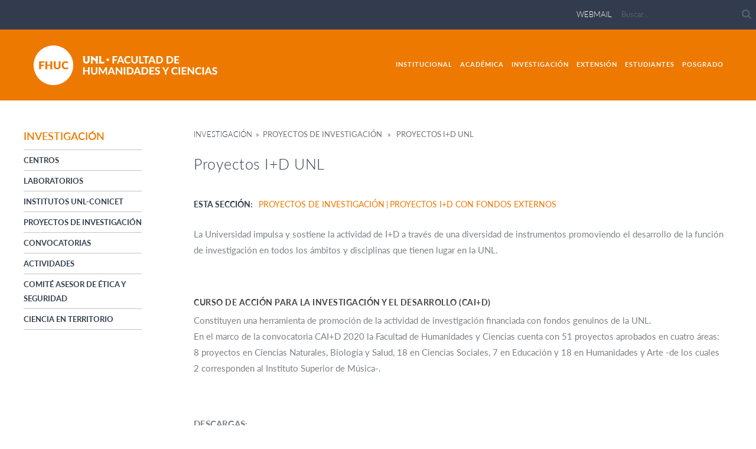

--- FILE ---
content_type: text/html; charset=UTF-8
request_url: https://www.fhuc.unl.edu.ar/investigacion/proyectos-id-unl/
body_size: 7983
content:
<!DOCTYPE html>
<html lang="es-ES">
<head>
	<meta charset="UTF-8">
	<meta name="viewport" content="width=device-width, initial-scale=1.0">
	<link rel="pingback" href="https://www.fhuc.unl.edu.ar/investigacion/xmlrpc.php" />
	<title>Proyectos I+D UNL &#8211; Investigación</title>
<link rel='dns-prefetch' href='//maps-api-ssl.google.com' />
<link rel='dns-prefetch' href='//fonts.googleapis.com' />
<link rel='dns-prefetch' href='//s.w.org' />
<link rel="alternate" type="application/rss+xml" title="Investigación &raquo; Feed" href="https://www.fhuc.unl.edu.ar/investigacion/feed/" />
<link rel="alternate" type="application/rss+xml" title="Investigación &raquo; RSS de los comentarios" href="https://www.fhuc.unl.edu.ar/investigacion/comments/feed/" />
<link rel="alternate" type="application/rss+xml" title="Investigación &raquo; Proyectos I+D UNL RSS de los comentarios" href="https://www.fhuc.unl.edu.ar/investigacion/proyectos-id-unl/feed/" />
<link rel='stylesheet' id='contact-form-7-css'  href='https://www.fhuc.unl.edu.ar/investigacion/wp-content/plugins/contact-form-7/includes/css/styles.css?ver=4.5.1' type='text/css' media='all' />
<link rel='stylesheet' id='rs-plugin-settings-css'  href='https://www.fhuc.unl.edu.ar/investigacion/wp-content/plugins/revslider/rs-plugin/css/settings.css?ver=4.6.9' type='text/css' media='all' />
<style id='rs-plugin-settings-inline-css' type='text/css'>
.tp-caption a{color:#FFFFFF;text-shadow:none;-webkit-transition:all 0.2s ease-out;-moz-transition:all 0.2s ease-out;-o-transition:all 0.2s ease-out;-ms-transition:all 0.2s ease-out}.tp-caption a:hover{color:#ffffff}.tp-caption a{color:#ff7302;text-shadow:none;-webkit-transition:all 0.2s ease-out;-moz-transition:all 0.2s ease-out;-o-transition:all 0.2s ease-out;-ms-transition:all 0.2s ease-out}.tp-caption a:hover{color:#ffa902}.tp-caption a{color:#ff7302;text-shadow:none;-webkit-transition:all 0.2s ease-out;-moz-transition:all 0.2s ease-out;-o-transition:all 0.2s ease-out;-ms-transition:all 0.2s ease-out}.tp-caption a:hover{color:#ffa902}.tp-caption a{color:#ff7302;text-shadow:none;-webkit-transition:all 0.2s ease-out;-moz-transition:all 0.2s ease-out;-o-transition:all 0.2s ease-out;-ms-transition:all 0.2s ease-out}.tp-caption a:hover{color:#ffa902}.tp-caption a{color:#ff7302;text-shadow:none;-webkit-transition:all 0.2s ease-out;-moz-transition:all 0.2s ease-out;-o-transition:all 0.2s ease-out;-ms-transition:all 0.2s ease-out}.tp-caption a:hover{color:#ffa902}.tp-caption a{color:#ff7302;text-shadow:none;-webkit-transition:all 0.2s ease-out;-moz-transition:all 0.2s ease-out;-o-transition:all 0.2s ease-out;-ms-transition:all 0.2s ease-out}.tp-caption a:hover{color:#ffa902}.tp-caption a{color:#ff7302;text-shadow:none;-webkit-transition:all 0.2s ease-out;-moz-transition:all 0.2s ease-out;-o-transition:all 0.2s ease-out;-ms-transition:all 0.2s ease-out}.tp-caption a:hover{color:#ffa902}.tp-caption a{color:#ff7302;text-shadow:none;-webkit-transition:all 0.2s ease-out;-moz-transition:all 0.2s ease-out;-o-transition:all 0.2s ease-out;-ms-transition:all 0.2s ease-out}.tp-caption a:hover{color:#ffa902}.tp-caption a{color:#ff7302;text-shadow:none;-webkit-transition:all 0.2s ease-out;-moz-transition:all 0.2s ease-out;-o-transition:all 0.2s ease-out;-ms-transition:all 0.2s ease-out}.tp-caption a:hover{color:#ffa902}.tp-caption a{color:#ff7302;text-shadow:none;-webkit-transition:all 0.2s ease-out;-moz-transition:all 0.2s ease-out;-o-transition:all 0.2s ease-out;-ms-transition:all 0.2s ease-out}.tp-caption a:hover{color:#ffa902}.tp-caption a{color:#ff7302;text-shadow:none;-webkit-transition:all 0.2s ease-out;-moz-transition:all 0.2s ease-out;-o-transition:all 0.2s ease-out;-ms-transition:all 0.2s ease-out}.tp-caption a:hover{color:#ffa902}.tp-caption a{color:#ff7302;text-shadow:none;-webkit-transition:all 0.2s ease-out;-moz-transition:all 0.2s ease-out;-o-transition:all 0.2s ease-out;-ms-transition:all 0.2s ease-out}.tp-caption a:hover{color:#ffa902}.tp-caption a{color:#ff7302;text-shadow:none;-webkit-transition:all 0.2s ease-out;-moz-transition:all 0.2s ease-out;-o-transition:all 0.2s ease-out;-ms-transition:all 0.2s ease-out}.tp-caption a:hover{color:#ffa902}.tp-caption a{color:#ff7302;text-shadow:none;-webkit-transition:all 0.2s ease-out;-moz-transition:all 0.2s ease-out;-o-transition:all 0.2s ease-out;-ms-transition:all 0.2s ease-out}.tp-caption a:hover{color:#ffa902}.tp-caption a{color:#ff7302;text-shadow:none;-webkit-transition:all 0.2s ease-out;-moz-transition:all 0.2s ease-out;-o-transition:all 0.2s ease-out;-ms-transition:all 0.2s ease-out}.tp-caption a:hover{color:#ffa902}.tp-caption a{color:#ff7302;text-shadow:none;-webkit-transition:all 0.2s ease-out;-moz-transition:all 0.2s ease-out;-o-transition:all 0.2s ease-out;-ms-transition:all 0.2s ease-out}.tp-caption a:hover{color:#ffa902}.tp-caption a{color:#ff7302;text-shadow:none;-webkit-transition:all 0.2s ease-out;-moz-transition:all 0.2s ease-out;-o-transition:all 0.2s ease-out;-ms-transition:all 0.2s ease-out}.tp-caption a:hover{color:#ffa902}.tp-caption a{color:#ff7302;text-shadow:none;-webkit-transition:all 0.2s ease-out;-moz-transition:all 0.2s ease-out;-o-transition:all 0.2s ease-out;-ms-transition:all 0.2s ease-out}.tp-caption a:hover{color:#ffa902}.tp-caption a{color:#ff7302;text-shadow:none;-webkit-transition:all 0.2s ease-out;-moz-transition:all 0.2s ease-out;-o-transition:all 0.2s ease-out;-ms-transition:all 0.2s ease-out}.tp-caption a:hover{color:#ffa902}.tp-caption a{color:#ff7302;text-shadow:none;-webkit-transition:all 0.2s ease-out;-moz-transition:all 0.2s ease-out;-o-transition:all 0.2s ease-out;-ms-transition:all 0.2s ease-out}.tp-caption a:hover{color:#ffa902}.tp-caption a{color:#ff7302;text-shadow:none;-webkit-transition:all 0.2s ease-out;-moz-transition:all 0.2s ease-out;-o-transition:all 0.2s ease-out;-ms-transition:all 0.2s ease-out}.tp-caption a:hover{color:#ffa902}.tp-caption a{color:#ff7302;text-shadow:none;-webkit-transition:all 0.2s ease-out;-moz-transition:all 0.2s ease-out;-o-transition:all 0.2s ease-out;-ms-transition:all 0.2s ease-out}.tp-caption a:hover{color:#ffa902}.tp-caption a{color:#ff7302;text-shadow:none;-webkit-transition:all 0.2s ease-out;-moz-transition:all 0.2s ease-out;-o-transition:all 0.2s ease-out;-ms-transition:all 0.2s ease-out}.tp-caption a:hover{color:#ffa902}.tp-caption a{color:#ff7302;text-shadow:none;-webkit-transition:all 0.2s ease-out;-moz-transition:all 0.2s ease-out;-o-transition:all 0.2s ease-out;-ms-transition:all 0.2s ease-out}.tp-caption a:hover{color:#ffa902}.tp-caption a{color:#ff7302;text-shadow:none;-webkit-transition:all 0.2s ease-out;-moz-transition:all 0.2s ease-out;-o-transition:all 0.2s ease-out;-ms-transition:all 0.2s ease-out}.tp-caption a:hover{color:#ffa902}.tp-caption a{color:#ff7302;text-shadow:none;-webkit-transition:all 0.2s ease-out;-moz-transition:all 0.2s ease-out;-o-transition:all 0.2s ease-out;-ms-transition:all 0.2s ease-out}.tp-caption a:hover{color:#ffa902}.tp-caption a{color:#ff7302;text-shadow:none;-webkit-transition:all 0.2s ease-out;-moz-transition:all 0.2s ease-out;-o-transition:all 0.2s ease-out;-ms-transition:all 0.2s ease-out}.tp-caption a:hover{color:#ffa902}.tp-caption a{color:#ff7302;text-shadow:none;-webkit-transition:all 0.2s ease-out;-moz-transition:all 0.2s ease-out;-o-transition:all 0.2s ease-out;-ms-transition:all 0.2s ease-out}.tp-caption a:hover{color:#ffa902}.tp-caption a{color:#ff7302;text-shadow:none;-webkit-transition:all 0.2s ease-out;-moz-transition:all 0.2s ease-out;-o-transition:all 0.2s ease-out;-ms-transition:all 0.2s ease-out}.tp-caption a:hover{color:#ffa902}.tp-caption a{color:#ff7302;text-shadow:none;-webkit-transition:all 0.2s ease-out;-moz-transition:all 0.2s ease-out;-o-transition:all 0.2s ease-out;-ms-transition:all 0.2s ease-out}.tp-caption a:hover{color:#ffa902}.tp-caption a{color:#ff7302;text-shadow:none;-webkit-transition:all 0.2s ease-out;-moz-transition:all 0.2s ease-out;-o-transition:all 0.2s ease-out;-ms-transition:all 0.2s ease-out}.tp-caption a:hover{color:#ffa902}.tp-caption a{color:#ff7302;text-shadow:none;-webkit-transition:all 0.2s ease-out;-moz-transition:all 0.2s ease-out;-o-transition:all 0.2s ease-out;-ms-transition:all 0.2s ease-out}.tp-caption a:hover{color:#ffa902}.tp-caption a{color:#ff7302;text-shadow:none;-webkit-transition:all 0.2s ease-out;-moz-transition:all 0.2s ease-out;-o-transition:all 0.2s ease-out;-ms-transition:all 0.2s ease-out}.tp-caption a:hover{color:#ffa902}.tp-caption a{color:#ff7302;text-shadow:none;-webkit-transition:all 0.2s ease-out;-moz-transition:all 0.2s ease-out;-o-transition:all 0.2s ease-out;-ms-transition:all 0.2s ease-out}.tp-caption a:hover{color:#ffa902}.tp-caption a{color:#ff7302;text-shadow:none;-webkit-transition:all 0.2s ease-out;-moz-transition:all 0.2s ease-out;-o-transition:all 0.2s ease-out;-ms-transition:all 0.2s ease-out}.tp-caption a:hover{color:#ffa902}.tp-caption a{color:#ff7302;text-shadow:none;-webkit-transition:all 0.2s ease-out;-moz-transition:all 0.2s ease-out;-o-transition:all 0.2s ease-out;-ms-transition:all 0.2s ease-out}.tp-caption a:hover{color:#ffa902}.tp-caption a{color:#ff7302;text-shadow:none;-webkit-transition:all 0.2s ease-out;-moz-transition:all 0.2s ease-out;-o-transition:all 0.2s ease-out;-ms-transition:all 0.2s ease-out}.tp-caption a:hover{color:#ffa902}.tp-caption a{color:#ff7302;text-shadow:none;-webkit-transition:all 0.2s ease-out;-moz-transition:all 0.2s ease-out;-o-transition:all 0.2s ease-out;-ms-transition:all 0.2s ease-out}.tp-caption a:hover{color:#ffa902}.tp-caption a{color:#ff7302;text-shadow:none;-webkit-transition:all 0.2s ease-out;-moz-transition:all 0.2s ease-out;-o-transition:all 0.2s ease-out;-ms-transition:all 0.2s ease-out}.tp-caption a:hover{color:#ffa902}.tp-caption a{color:#ff7302;text-shadow:none;-webkit-transition:all 0.2s ease-out;-moz-transition:all 0.2s ease-out;-o-transition:all 0.2s ease-out;-ms-transition:all 0.2s ease-out}.tp-caption a:hover{color:#ffa902}.tp-caption a{color:#ff7302;text-shadow:none;-webkit-transition:all 0.2s ease-out;-moz-transition:all 0.2s ease-out;-o-transition:all 0.2s ease-out;-ms-transition:all 0.2s ease-out}.tp-caption a:hover{color:#ffa902}.tp-caption a{color:#ff7302;text-shadow:none;-webkit-transition:all 0.2s ease-out;-moz-transition:all 0.2s ease-out;-o-transition:all 0.2s ease-out;-ms-transition:all 0.2s ease-out}.tp-caption a:hover{color:#ffa902}.tp-caption a{color:#ff7302;text-shadow:none;-webkit-transition:all 0.2s ease-out;-moz-transition:all 0.2s ease-out;-o-transition:all 0.2s ease-out;-ms-transition:all 0.2s ease-out}.tp-caption a:hover{color:#ffa902}
</style>
<link rel='stylesheet' id='parent-style-css'  href='https://www.fhuc.unl.edu.ar/investigacion/wp-content/themes/hygge/style.css?ver=4.7.5' type='text/css' media='all' />
<link rel='stylesheet' id='child-style-css'  href='https://www.fhuc.unl.edu.ar/investigacion/wp-content/themes/hygge-child/style.css?ver=1.0.0' type='text/css' media='all' />
<link rel='stylesheet' id='ebor-google-font-css'  href='//fonts.googleapis.com/css?family=Montserrat%3A400%2C700%7CLato%3A300%2C400%2C700%2C900%2C300italic%2C400italic%2C700italic%2C900italic&#038;ver=1.0.0' type='text/css' media='all' />
<link rel='stylesheet' id='ebor-bootstrap-css'  href='https://www.fhuc.unl.edu.ar/investigacion/wp-content/themes/hygge/style/css/bootstrap.min.css?ver=4.7.5' type='text/css' media='all' />
<link rel='stylesheet' id='ebor-plugins-css'  href='https://www.fhuc.unl.edu.ar/investigacion/wp-content/themes/hygge/style/css/plugins.css?ver=4.7.5' type='text/css' media='all' />
<link rel='stylesheet' id='ebor-theme-styles-css'  href='https://www.fhuc.unl.edu.ar/investigacion/wp-content/uploads/sites/5/wp-less-cache/ebor-theme-styles.css?ver=1769869743' type='text/css' media='all' />
<link rel='stylesheet' id='ebor-style-css'  href='https://www.fhuc.unl.edu.ar/investigacion/wp-content/themes/hygge-child/style.css?ver=4.7.5' type='text/css' media='all' />
<link rel='stylesheet' id='ebor-fonts-css'  href='https://www.fhuc.unl.edu.ar/investigacion/wp-content/themes/hygge/style/type/icons.css?ver=4.7.5' type='text/css' media='all' />
<script type='text/javascript' src='https://www.fhuc.unl.edu.ar/investigacion/wp-includes/js/jquery/jquery.js?ver=1.12.4'></script>
<script type='text/javascript' src='https://www.fhuc.unl.edu.ar/investigacion/wp-includes/js/jquery/jquery-migrate.min.js?ver=1.4.1'></script>
<script type='text/javascript' src='https://www.fhuc.unl.edu.ar/investigacion/wp-content/plugins/revslider/rs-plugin/js/jquery.themepunch.tools.min.js?ver=4.6.9'></script>
<script type='text/javascript' src='https://www.fhuc.unl.edu.ar/investigacion/wp-content/plugins/revslider/rs-plugin/js/jquery.themepunch.revolution.min.js?ver=4.6.9'></script>
<link rel='https://api.w.org/' href='https://www.fhuc.unl.edu.ar/investigacion/wp-json/' />
<link rel="EditURI" type="application/rsd+xml" title="RSD" href="https://www.fhuc.unl.edu.ar/investigacion/xmlrpc.php?rsd" />
<link rel="wlwmanifest" type="application/wlwmanifest+xml" href="https://www.fhuc.unl.edu.ar/investigacion/wp-includes/wlwmanifest.xml" /> 
<link rel='prev' title='CONICET' href='https://www.fhuc.unl.edu.ar/investigacion/conicet/' />
<link rel='next' title='Proyectos I+D con fondos externos' href='https://www.fhuc.unl.edu.ar/investigacion/proyectos-id-con-fondos-externos/' />

<link rel="canonical" href="https://www.fhuc.unl.edu.ar/investigacion/proyectos-id-unl/" />
<link rel='shortlink' href='https://www.fhuc.unl.edu.ar/investigacion/?p=799' />
<link rel="alternate" type="application/json+oembed" href="https://www.fhuc.unl.edu.ar/investigacion/wp-json/oembed/1.0/embed?url=https%3A%2F%2Fwww.fhuc.unl.edu.ar%2Finvestigacion%2Fproyectos-id-unl%2F" />
<link rel="alternate" type="text/xml+oembed" href="https://www.fhuc.unl.edu.ar/investigacion/wp-json/oembed/1.0/embed?url=https%3A%2F%2Fwww.fhuc.unl.edu.ar%2Finvestigacion%2Fproyectos-id-unl%2F&#038;format=xml" />
		<script type="text/javascript">
			jQuery(document).ready(function() {
				// CUSTOM AJAX CONTENT LOADING FUNCTION
				var ajaxRevslider = function(obj) {
				
					// obj.type : Post Type
					// obj.id : ID of Content to Load
					// obj.aspectratio : The Aspect Ratio of the Container / Media
					// obj.selector : The Container Selector where the Content of Ajax will be injected. It is done via the Essential Grid on Return of Content
					
					var content = "";

					data = {};
					
					data.action = 'revslider_ajax_call_front';
					data.client_action = 'get_slider_html';
					data.token = '3d9da3cbf2';
					data.type = obj.type;
					data.id = obj.id;
					data.aspectratio = obj.aspectratio;
					
					// SYNC AJAX REQUEST
					jQuery.ajax({
						type:"post",
						url:"https://www.fhuc.unl.edu.ar/investigacion/wp-admin/admin-ajax.php",
						dataType: 'json',
						data:data,
						async:true,
						success: function(ret, textStatus, XMLHttpRequest) {
							if(ret.success == true)
								content = ret.data;								
						},
						error: function(e) {
							console.log(e);
						}
					});
					
					 // FIRST RETURN THE CONTENT WHEN IT IS LOADED !!
					 return content;						 
				};
				
				// CUSTOM AJAX FUNCTION TO REMOVE THE SLIDER
				var ajaxRemoveRevslider = function(obj) {
					return jQuery(obj.selector+" .rev_slider").revkill();
				};

				// EXTEND THE AJAX CONTENT LOADING TYPES WITH TYPE AND FUNCTION
				var extendessential = setInterval(function() {
					if (jQuery.fn.tpessential != undefined) {
						clearInterval(extendessential);
						if(typeof(jQuery.fn.tpessential.defaults) !== 'undefined') {
							jQuery.fn.tpessential.defaults.ajaxTypes.push({type:"revslider",func:ajaxRevslider,killfunc:ajaxRemoveRevslider,openAnimationSpeed:0.3});   
							// type:  Name of the Post to load via Ajax into the Essential Grid Ajax Container
							// func: the Function Name which is Called once the Item with the Post Type has been clicked
							// killfunc: function to kill in case the Ajax Window going to be removed (before Remove function !
							// openAnimationSpeed: how quick the Ajax Content window should be animated (default is 0.3)
						}
					}
				},30);
			});
		</script>
				<style type="text/css">.recentcomments a{display:inline !important;padding:0 !important;margin:0 !important;}</style>
		<meta name="generator" content="Powered by Visual Composer - drag and drop page builder for WordPress."/>
<!--[if lte IE 9]><link rel="stylesheet" type="text/css" href="https://www.fhuc.unl.edu.ar/investigacion/wp-content/plugins/js_composer/assets/css/vc_lte_ie9.min.css" media="screen"><![endif]--><!--[if IE  8]><link rel="stylesheet" type="text/css" href="https://www.fhuc.unl.edu.ar/investigacion/wp-content/plugins/js_composer/assets/css/vc-ie8.min.css" media="screen"><![endif]--><noscript><style type="text/css"> .wpb_animate_when_almost_visible { opacity: 1; }</style></noscript>
	<script>
	jQuery(function($){
		$('div.menu').css('margin-top',parseInt($('.menu-unl > ul').height()-15)+'px');
	});
		jQuery( window ).resize(function() {
		  jQuery('div.menu').css('margin-top',parseInt(jQuery('.menu-unl > ul').height()-15)+'px');
		});
	</script>

	<!-- Google tag (gtag.js) -->
<script async src="https://www.googletagmanager.com/gtag/js?id=G-GBB9JM210G"></script>
<script>
  window.dataLayer = window.dataLayer || [];
  function gtag(){dataLayer.push(arguments);}
  gtag('js', new Date());

  gtag('config', 'G-GBB9JM210G');
</script>    
</head>

<body class="post-template-default single single-post postid-799 single-format-standard wpb-js-composer js-comp-ver-4.12.1 vc_responsive">

<div id="preloader"><div id="status"><div class="spinner"></div></div></div>
<div class="body-wrapper">
<style>
	.wpb_text_column p:last-child {
	  font-size: 25px !important;
	  font-weight: lighter  !important;
	  line-height: 33px  !important;
	  padding-left: 0;
	  margin-top: 46px !important;
	  margin-bottom: 73px !important;
	  margin-left:auto;
	  margin-right:auto;
	}
</style>
<div class="navbar navbar-default default solid">

	<script>

function desplegarUA(){
	jQuery('#unidades_academicas ul').slideToggle('fast');
	jQuery('#unidades_academicas p').toggleClass('showing');
}

jQuery(window).load(function() {

	jQuery('#unidades_academicas').click(function(e){
  	e.stopPropagation();
	})

	jQuery('body').click(function(){
	 jQuery('#unidades_academicas ul').slideUp('fast');
	 jQuery('#unidades_academicas p').removeClass('showing');
	 })
});
</script>
<div class="unl-common-bar">	
		<form action="https://www.fhuc.unl.edu.ar/investigacion/" class="search-form" method="get">		
					<a href="https://webmail.unl.edu.ar/login.php" target="_blank">webmail</a>
				
		<input type="text" placeholder="Buscar..." name="s" id="search" value="" />
		<button type="submit" id="search-button" class="unl-search-icon" value="" ></button>
	</form>	
</div>
	<div class="container">

		<div class="navbar-header">
			<div class="basic-wrapper">

				<a class="btn responsive-menu" data-toggle="collapse" data-target=".navbar-collapse"><i></i></a>

				<div class="navbar-brand">
										<a href="https://www.fhuc.unl.edu.ar/"><img  src="https://www.fhuc.unl.edu.ar/wp-content/uploads/2017/08/FHUC_UNL_marca-1.svg" /></a>
											<a href="https://www.fhuc.unl.edu.ar/" style="margin-left:8px;" >
							<img  src="https://www.fhuc.unl.edu.ar/wp-content/uploads/2017/08/FHUC_UNL_denominacion-1.svg" />
						</a>
									</div>

			</div>
		</div>

		<nav class="collapse navbar-collapse">
<ul id="menu-standard-navigation-3" class="nav navbar-nav"><li id="menu-item-51" class="menu-item menu-item-type-post_type menu-item-object-page menu-item-home menu-item-has-children menu-item-51 dropdown"><a class="dropdown-toggle js-activated" href="https://www.fhuc.unl.edu.ar/institucional/" data-toggle="dropdown">Institucional</a>
<ul role="menu" class=" dropdown-menu">
	<li id="menu-item-35" class="menu-item menu-item-type-taxonomy menu-item-object-category menu-item-35"><a href="https://www.fhuc.unl.edu.ar/institucional/categorias/ubicacion/">Ubicación</a></li>
	<li id="menu-item-31" class="menu-item menu-item-type-taxonomy menu-item-object-category menu-item-31"><a href="https://www.fhuc.unl.edu.ar/institucional/categorias/historia/">Historia</a></li>
	<li id="menu-item-30" class="menu-item menu-item-type-taxonomy menu-item-object-category menu-item-30"><a href="https://www.fhuc.unl.edu.ar/institucional/categorias/gobierno/">Gobierno</a></li>
	<li id="menu-item-29" class="menu-item menu-item-type-taxonomy menu-item-object-category menu-item-29"><a href="https://www.fhuc.unl.edu.ar/institucional/categorias/estructura/">Estructura</a></li>
	<li id="menu-item-722" class="menu-item menu-item-type-taxonomy menu-item-object-category menu-item-722"><a href="https://www.fhuc.unl.edu.ar/institucional/categorias/estructura/departamentos-academicos/">Departamentos Académicos</a></li>
	<li id="menu-item-34" class="menu-item menu-item-type-taxonomy menu-item-object-category menu-item-34"><a href="https://www.fhuc.unl.edu.ar/institucional/categorias/plan-institucional-estrategico/">Planeamiento y Evaluación Institucional</a></li>
	<li id="menu-item-33" class="menu-item menu-item-type-taxonomy menu-item-object-category menu-item-33"><a href="https://www.fhuc.unl.edu.ar/institucional/categorias/participacion-institucional/">Participación Institucional</a></li>
	<li id="menu-item-2330" class="menu-item menu-item-type-taxonomy menu-item-object-category menu-item-2330"><a href="https://www.fhuc.unl.edu.ar/institucional/categorias/concursos/">Concursos Docentes</a></li>
	<li id="menu-item-2338" class="menu-item menu-item-type-taxonomy menu-item-object-category menu-item-2338"><a href="https://www.fhuc.unl.edu.ar/institucional/categorias/concursos-no-docentes/">Concursos No Docentes</a></li>
	<li id="menu-item-299" class="menu-item menu-item-type-taxonomy menu-item-object-category menu-item-299"><a href="https://www.fhuc.unl.edu.ar/institucional/categorias/publicaciones/">Publicaciones FHUC</a></li>
	<li id="menu-item-159" class="menu-item menu-item-type-post_type menu-item-object-page menu-item-159"><a target="_blank" href="https://www.fhuc.unl.edu.ar/institucional/pagina-ejemplo/instituto-superior-de-musica/">INSTITUTO SUPERIOR DE MÚSICA</a></li>
</ul>
</li>
</ul><ul id="menu-standard-navigation-4" class="nav navbar-nav"><li id="menu-item-335" class="menu-item menu-item-type-post_type menu-item-object-page menu-item-home menu-item-has-children menu-item-335 dropdown"><a class="dropdown-toggle js-activated" href="https://www.fhuc.unl.edu.ar/academica/" data-toggle="dropdown">Académica</a>
<ul role="menu" class=" dropdown-menu">
	<li id="menu-item-1358" class="menu-item menu-item-type-post_type menu-item-object-page menu-item-1358"><a href="https://www.fhuc.unl.edu.ar/academica/carreras-grado/">Carreras</a></li>
	<li id="menu-item-457" class="menu-item menu-item-type-taxonomy menu-item-object-category menu-item-457"><a href="https://www.fhuc.unl.edu.ar/academica/categorias/estudios-complementarios/">Estudios complementarios</a></li>
	<li id="menu-item-456" class="menu-item menu-item-type-taxonomy menu-item-object-category menu-item-456"><a href="https://www.fhuc.unl.edu.ar/academica/categorias/educacion-virtual/">Educación a distancia</a></li>
	<li id="menu-item-459" class="menu-item menu-item-type-taxonomy menu-item-object-category menu-item-459"><a href="https://www.fhuc.unl.edu.ar/academica/categorias/internacionalizacion/">Internacionalización</a></li>
	<li id="menu-item-458" class="menu-item menu-item-type-taxonomy menu-item-object-category menu-item-458"><a href="https://www.fhuc.unl.edu.ar/academica/categorias/ingreso-y-permanencia/">Ingreso y permanencia</a></li>
	<li id="menu-item-460" class="menu-item menu-item-type-taxonomy menu-item-object-category menu-item-460"><a href="https://www.fhuc.unl.edu.ar/academica/categorias/revision-curricular/">Revisión curricular</a></li>
	<li id="menu-item-454" class="menu-item menu-item-type-taxonomy menu-item-object-category menu-item-454"><a href="https://www.fhuc.unl.edu.ar/academica/categorias/adscripciones-en-docencia/">Adscripciones en docencia</a></li>
	<li id="menu-item-1720" class="menu-item menu-item-type-taxonomy menu-item-object-category menu-item-1720"><a href="https://www.fhuc.unl.edu.ar/academica/categorias/defensas/">Tesinas y Trabajos Finales</a></li>
</ul>
</li>
</ul><ul id="menu-standard-navigation-5" class="nav navbar-nav"><li id="menu-item-97" class="menu-item menu-item-type-post_type menu-item-object-page menu-item-home menu-item-has-children menu-item-97 dropdown"><a class="dropdown-toggle js-activated" href="https://www.fhuc.unl.edu.ar/investigacion/" data-toggle="dropdown">Investigación</a>
<ul role="menu" class=" dropdown-menu">
	<li id="menu-item-972" class="menu-item menu-item-type-post_type menu-item-object-post menu-item-972"><a href="https://www.fhuc.unl.edu.ar/investigacion/centros/">Centros</a></li>
	<li class="menu-item menu-item-type-taxonomy menu-item-object-category menu-item-457"><a href="https://www.fhuc.unl.edu.ar/investigacion/categorias/laboratorios/">Laboratorios</a></li>
	<li id="menu-item-613" class="menu-item menu-item-type-taxonomy menu-item-object-category menu-item-613"><a href="https://www.fhuc.unl.edu.ar/investigacion/categorias/institutos/">Institutos UNL-CONICET</a></li>
	<li id="menu-item-614" class="menu-item menu-item-type-taxonomy menu-item-object-category current-post-ancestor current-menu-parent current-post-parent menu-item-614"><a href="https://www.fhuc.unl.edu.ar/investigacion/categorias/proyectos-de-investigacion/">Proyectos de investigación</a></li>
	<li id="menu-item-790" class="menu-item menu-item-type-taxonomy menu-item-object-category menu-item-790"><a href="https://www.fhuc.unl.edu.ar/investigacion/categorias/convocatorias/convocatorias-para-docentes/">Convocatorias para docentes</a></li>
	<li id="menu-item-791" class="menu-item menu-item-type-taxonomy menu-item-object-category menu-item-791"><a href="https://www.fhuc.unl.edu.ar/investigacion/categorias/convocatorias/estudiantes/">Convocatorias para estudiantes</a></li>
	<li id="menu-item-615" class="menu-item menu-item-type-taxonomy menu-item-object-category menu-item-615"><a href="https://www.fhuc.unl.edu.ar/investigacion/categorias/actividades/">Actividades</a></li>
	<li id="menu-item-1030" class="menu-item menu-item-type-post_type menu-item-object-post menu-item-1030"><a href="https://www.fhuc.unl.edu.ar/investigacion/caes/">Comité Asesor de Ética y Seguridad</a></li>
	<li id="menu-item-1190" class="menu-item menu-item-type-taxonomy menu-item-object-category menu-item-1190"><a href="https://www.fhuc.unl.edu.ar/investigacion/categorias/ciencia-en-territorio/">Ciencia en territorio</a></li>
</ul>
</li>
</ul><ul id="menu-standard-navigation-6" class="nav navbar-nav"><li id="menu-item-22" class="menu-item menu-item-type-post_type menu-item-object-page menu-item-home menu-item-has-children menu-item-22 dropdown"><a class="dropdown-toggle js-activated" href="https://www.fhuc.unl.edu.ar/extension/" data-toggle="dropdown">Extensión</a>
<ul role="menu" class=" dropdown-menu">
	<li id="menu-item-158" class="menu-item menu-item-type-taxonomy menu-item-object-category menu-item-158"><a href="https://www.fhuc.unl.edu.ar/extension/categorias/programas-unl/">Programas UNL</a></li>
	<li class="menu-item menu-item-type-taxonomy menu-item-object-category menu-item-159"><a href="https://www.fhuc.unl.edu.ar/extension/categorias/proyectos/">Proyectos</a></li>
	<li id="menu-item-155" class="menu-item menu-item-type-taxonomy menu-item-object-category menu-item-155"><a href="https://www.fhuc.unl.edu.ar/extension/categorias/educacion-experiencial/">Educación Experiencial</a></li>
	<li id="menu-item-665" class="menu-item menu-item-type-post_type menu-item-object-post menu-item-665"><a href="https://www.fhuc.unl.edu.ar/extension/actividades-de-extension-de-aprendizaje-servicio/">Actividades de Extensión de Aprendizaje Servicio</a></li>
	<li id="menu-item-154" class="menu-item menu-item-type-taxonomy menu-item-object-category menu-item-154"><a href="https://www.fhuc.unl.edu.ar/extension/categorias/cursos/">Cursos</a></li>
	<li id="menu-item-152" class="menu-item menu-item-type-taxonomy menu-item-object-category menu-item-152"><a href="https://www.fhuc.unl.edu.ar/extension/categorias/becas/">Becas</a></li>
	<li id="menu-item-151" class="menu-item menu-item-type-taxonomy menu-item-object-category menu-item-151"><a href="https://www.fhuc.unl.edu.ar/extension/categorias/adscripciones-y-voluntariados/">Adscripciones y Voluntariados</a></li>
	<li id="menu-item-160" class="menu-item menu-item-type-taxonomy menu-item-object-category menu-item-160"><a href="https://www.fhuc.unl.edu.ar/extension/categorias/vinculacion-con-el-medio/">Vinculación con el medio</a></li>
	<li id="menu-item-728" class="menu-item menu-item-type-post_type menu-item-object-post menu-item-728"><a href="https://www.fhuc.unl.edu.ar/extension/pasantias-externas/">Pasantías externas</a></li>
	<li id="menu-item-153" class="menu-item menu-item-type-taxonomy menu-item-object-category menu-item-153"><a href="https://www.fhuc.unl.edu.ar/extension/categorias/convenios/">Convenios</a></li>
	<li id="menu-item-156" class="menu-item menu-item-type-taxonomy menu-item-object-category menu-item-156"><a href="https://www.fhuc.unl.edu.ar/extension/categorias/emprendedores/">Emprendedores</a></li>
	<li id="menu-item-1341" class="menu-item menu-item-type-post_type menu-item-object-page menu-item-1341"><a href="https://www.fhuc.unl.edu.ar/extension/congresos-y-actividades/">Congresos y actividades</a></li>
</ul>
</li>
</ul><ul id="menu-standard-navigation-7" class="nav navbar-nav"><li id="menu-item-21" class="menu-item menu-item-type-post_type menu-item-object-page menu-item-home menu-item-has-children menu-item-21 dropdown"><a class="dropdown-toggle js-activated" href="https://www.fhuc.unl.edu.ar/estudiantes/" data-toggle="dropdown">Estudiantes</a>
<ul role="menu" class=" dropdown-menu">
	<li id="menu-item-26" class="menu-item menu-item-type-taxonomy menu-item-object-category menu-item-26"><a href="https://www.fhuc.unl.edu.ar/estudiantes/categorias/horarios-y-avisos/">Horarios y avisos</a></li>
	<li id="menu-item-25" class="menu-item menu-item-type-taxonomy menu-item-object-category menu-item-25"><a href="https://www.fhuc.unl.edu.ar/estudiantes/categorias/calendario-academico/">Calendario Académico</a></li>
	<li id="menu-item-23" class="menu-item menu-item-type-taxonomy menu-item-object-category menu-item-23"><a href="https://www.fhuc.unl.edu.ar/estudiantes/categorias/asignaturas-electivas/">Asignaturas electivas</a></li>
	<li class="menu-item menu-item-type-taxonomy menu-item-object-category menu-item-29"><a href="https://www.fhuc.unl.edu.ar/estudiantes/categorias/tramites-frecuentes/">Trámites frecuentes</a></li>
	<li id="menu-item-792" class="menu-item menu-item-type-post_type menu-item-object-post menu-item-792"><a href="https://www.fhuc.unl.edu.ar/estudiantes/adscripciones/adscripciones/">Adscripciones</a></li>
	<li id="menu-item-24" class="menu-item menu-item-type-taxonomy menu-item-object-category menu-item-24"><a href="https://www.fhuc.unl.edu.ar/estudiantes/categorias/oportunidades/">Becas</a></li>
	<li id="menu-item-1302" class="menu-item menu-item-type-custom menu-item-object-custom menu-item-1302"><a href="https://www.fhuc.unl.edu.ar/extension/2020/08/28/pasantias-externas/">Pasantias</a></li>
	<li id="menu-item-27" class="menu-item menu-item-type-taxonomy menu-item-object-category menu-item-27"><a href="https://www.fhuc.unl.edu.ar/estudiantes/categorias/movilidad-estudiantil/">Movilidad</a></li>
	<li id="menu-item-1274" class="menu-item menu-item-type-post_type menu-item-object-post menu-item-1274"><a href="https://www.fhuc.unl.edu.ar/estudiantes/sin-categoria/consultas/">Consultas</a></li>
</ul>
</li>
</ul><ul id="menu-standard-navigation-8" class="nav navbar-nav"><li id="menu-item-60" class="menu-item menu-item-type-post_type menu-item-object-page menu-item-home menu-item-has-children menu-item-60 dropdown"><a class="dropdown-toggle js-activated" href="https://www.fhuc.unl.edu.ar/posgrado/" data-toggle="dropdown">Posgrado</a>
<ul role="menu" class=" dropdown-menu">
	<li id="menu-item-214" class="menu-item menu-item-type-custom menu-item-object-custom menu-item-214"><a href="https://www.fhuc.unl.edu.ar/doctoradoenhumanidades/">Doctorado en Humanidades</a></li>
	<li id="menu-item-215" class="menu-item menu-item-type-custom menu-item-object-custom menu-item-215"><a href="https://www.fhuc.unl.edu.ar/doctoradoestudiossociales/">Doctorado en Estudios Sociales</a></li>
	<li id="menu-item-216" class="menu-item menu-item-type-custom menu-item-object-custom menu-item-216"><a href="https://www.fhuc.unl.edu.ar/dstpeducacion/">Doctorado en Sentidos, teorías y prácticas de la educación</a></li>
	<li id="menu-item-219" class="menu-item menu-item-type-custom menu-item-object-custom menu-item-219"><a href="https://www.fhuc.unl.edu.ar/maestriadidacticasespecificas/">Maestría en Didácticas Específicas</a></li>
	<li id="menu-item-217" class="menu-item menu-item-type-custom menu-item-object-custom menu-item-217"><a href="https://www.fhuc.unl.edu.ar/maestriadocenciauniversitaria/">Maestría en Docencia Universitaria</a></li>
	<li id="menu-item-220" class="menu-item menu-item-type-custom menu-item-object-custom menu-item-220"><a href="https://www.fhuc.unl.edu.ar/maestriapoliticaspublicaseducacion/">Maestría en Políticas Públicas para la Educación</a></li>
	<li id="menu-item-70" class="menu-item menu-item-type-taxonomy menu-item-object-category menu-item-70"><a href="https://www.fhuc.unl.edu.ar/posgrado/categorias/especializaciones/">Especializaciones</a></li>
	<li id="menu-item-68" class="menu-item menu-item-type-taxonomy menu-item-object-category menu-item-68"><a href="https://www.fhuc.unl.edu.ar/posgrado/categorias/cursos/">Cursos</a></li>
	<li id="menu-item-1317" class="menu-item menu-item-type-post_type menu-item-object-post menu-item-1317"><a href="https://www.fhuc.unl.edu.ar/posgrado/defensas-de-tesis/">Defensas de Tesis</a></li>
</ul>
</li>
</ul></nav>



	</div>
</div>

<div class="offset-header-category"></div>
	<!-- <div class="bread pd-top"> <a  style="color:#333c4e !important;" href="https://www.fhuc.unl.edu.ar/investigacion" >Investigación</a>&nbsp;&nbsp;&#187;&nbsp;&nbsp;Proyectos de investigación &nbsp;&nbsp;&#187;&nbsp;&nbsp; Proyectos I+D UNL </div> -->
<div class="light-wrapper">
<div class="container inner"><script src="https://www.fhuc.unl.edu.ar/investigacion/wp-content/themes/hygge-child/style/js/all.min.js"></script>
	<div class="blog classic-view row">
	
										<div class="col-md-2 col-sm-2 sidebar-unl">
    <p>Investigación</p>
    <ul>
    	        	<li class="cat-item cat-item-64"><a href="https://www.fhuc.unl.edu.ar/investigacion/categorias/centros-e-institutos/" >Centros</a>
</li>
	<li class="cat-item cat-item-65"><a href="https://www.fhuc.unl.edu.ar/investigacion/categorias/laboratorios/" >Laboratorios</a>
</li>
	<li class="cat-item cat-item-69"><a href="https://www.fhuc.unl.edu.ar/investigacion/categorias/institutos/" >Institutos UNL-CONICET</a>
</li>
	<li class="cat-item cat-item-70"><a href="https://www.fhuc.unl.edu.ar/investigacion/categorias/proyectos-de-investigacion/" >Proyectos de investigación</a>
</li>
	<li class="cat-item cat-item-71"><a href="https://www.fhuc.unl.edu.ar/investigacion/categorias/convocatorias/" >Convocatorias</a>
<ul class='children'>
	<li class="cat-item cat-item-73"><a href="https://www.fhuc.unl.edu.ar/investigacion/categorias/convocatorias/estudiantes/" >Convocatorias para estudiantes</a>
</li>
	<li class="cat-item cat-item-74"><a href="https://www.fhuc.unl.edu.ar/investigacion/categorias/convocatorias/convocatorias-para-docentes/" >Convocatorias para docentes</a>
</li>
</ul>
</li>
	<li class="cat-item cat-item-72"><a href="https://www.fhuc.unl.edu.ar/investigacion/categorias/actividades/" >Actividades</a>
</li>
	<li class="cat-item cat-item-75"><a href="https://www.fhuc.unl.edu.ar/investigacion/categorias/comite-asesor-de-etica-y-seguridad/" >Comité Asesor de Ética y Seguridad</a>
</li>
	<li class="cat-item cat-item-77"><a href="https://www.fhuc.unl.edu.ar/investigacion/categorias/ciencia-en-territorio/" >Ciencia en territorio</a>
</li>
    </ul>
</div>	
				
		<div class="col-md-10 show-boxes col-sm-10 blog-content">
		
			<div class="blog-posts text-boxes post-view-unl">
				<div class="bread "> <a  style="color:#333c4e !important;" href="https://www.fhuc.unl.edu.ar/investigacion" >Investigación</a>&nbsp;&nbsp;&#187;&nbsp;&nbsp;Proyectos de investigación &nbsp;&nbsp;&#187;&nbsp;&nbsp; Proyectos I+D UNL </div>
				<div id="post-799" class="box-post-view post-799 post type-post status-publish format-standard hentry category-proyectos-de-investigacion">
					<h1 class="post-title">Proyectos I+D UNL</h1>					
									
						<div class="one-post-related-links">							
							<span>ESTA SECCIÓN:</span>
							<ul>					
																													
								<li><a href="https://www.fhuc.unl.edu.ar/investigacion/?post_type=post&p=333">Proyectos de investigación</a></li>						
																													
								<li><a href="https://www.fhuc.unl.edu.ar/investigacion/?post_type=post&p=801">Proyectos I+D con fondos externos</a></li>						
															</ul>
						</div>
									
					<div class="post-content">
						<p>La Universidad impulsa y sostiene la actividad de I+D a través de una diversidad de instrumentos promoviendo el desarrollo de la función de investigación en todos los ámbitos y disciplinas que tienen lugar en la UNL.</p>
<p>&nbsp;</p>
<h5><strong>CURSO DE ACCIÓN PARA LA INVESTIGACIÓN Y EL DESARROLLO (CAI+D)</strong></h5>
<p>Constituyen una herramienta de promoción de la actividad de investigación financiada con fondos genuinos de la UNL.<br />
En el marco de la convocatoria CAI+D 2020 la Facultad de Humanidades y Ciencias cuenta con 51 proyectos aprobados en cuatro áreas: 8 proyectos en Ciencias Naturales, Biología y Salud, 18 en Ciencias Sociales, 7 en Educación y 18 en Humanidades y Arte -de los cuales 2 corresponden al Instituto Superior de Música-.</p>
<p>&nbsp;</p>
<p><strong>DESCARGAS:</strong><br />
<strong><a href="https://www.fhuc.unl.edu.ar/investigacion/wp-content/uploads/sites/5/2018/08/Listado-actualizado_noviembre_2025_-CAID-2024_web.pdf" target="_blank" rel="noopener noreferrer">Proyectos de investigación CAI+D  2024</a></strong><br />
<strong> <a href="https://www.fhuc.unl.edu.ar/investigacion/wp-content/uploads/sites/5/2018/08/Lista-de-Proyectos-de-investigación-CAID-Convocatoria-2020.pdf" target="_blank" rel="noopener noreferrer">Proyectos de investigación CAI+D  2020</a></strong><br />
<strong> <a href="https://www.fhuc.unl.edu.ar/investigacion/wp-content/uploads/sites/5/2018/08/Lista-de-Proyectos-de-investigación-CAID-Convocatoria-2016.pdf" target="_blank" rel="noopener noreferrer">Proyectos de investigación  CAI+D (Convocatoria 2016)</a></strong></p>
<p>&nbsp;</p>
<h5><strong> (CAI+D) ORIENTADO A PROBLEMAS SOCIALES Y PRODUCTIVOS (CAI+D orientados)</strong></h5>
<p>Tienen como finalidad vincular los saberes producidos en el ámbito académico con el contexto social de la región donde se inserta la UNL.</p>
<p><strong>DESCARGAS:</strong><br />
<strong><a href="https://www.fhuc.unl.edu.ar/investigacion/wp-content/uploads/sites/5/2018/08/Lista-de-Proyectos-de-investigacion-CAID-orientado-Convocatoria-2016.pdf" target="_blank" rel="noopener noreferrer">Proyectos de investigación CAI+D  orientado (Convocatoria 2016)</a></strong></p>
<p>&nbsp;</p>
<h5><strong>PROGRAMA DE PROMOCIÓN Y APOYO A LA INVESTIGACIÓN EN TEMAS DE INTERÉS INSTITUCIONAL (PAITI)</strong></h5>
<p>El Programa es un instrumento de promoción y apoyo a la investigación que forma parte del Curso de Acción para la Investigación y Desarrollo (CAI+D) y financia proyectos que hayan sido claramente priorizados institucionalmente en dos tipos de contexto: como parte de la estrategia de desarrollo de la propia Universidad y como un aporte extraordinario ante problemáticas que la UNL detecte en su ámbito territorial.</p>
<div class="clearfix"></div>						
												
											</div>					
				</div>				
			</div>
		</div>		
	</div>
</div>
</div>				<div class="contacto-footer">
			<p class="left primar">Secretaría de Investigación</p>
			<p class="right">Ciudad Universitaria  - Santa Fe</p>
			<p class="left">Facultad de Humanidades y Ciencias</p>

			<p class="right">
				Tel: 0342-4575105/109 interno 123 -
				<a href="mailto:investigacion@fhuc.unl.edu.ar">investigacion@fhuc.unl.edu.ar</a>
								
			</p>
		</div>
					<footer class="inverse-wrapper">
	<div class="container inner">
				<p class="copyright pull-left logo-footer">
					 	<img class="carrers-template-header-logo" src="https://www.fhuc.unl.edu.ar/wp-content/uploads/2017/08/FHUC_UNL_marca-1.svg" style="width: auto; height: 100%; max-height: 71px;">
							<img class="carrers-template-header-logo" src="https://www.fhuc.unl.edu.ar/wp-content/uploads/2017/08/FHUC_UNL_denominacion-1.svg" style="width: auto; height: 100%; max-height: 140px;"> 						
		</p>
		<div class="pull-right datos-unl-div">
			<ul class="social-unl">

				
<li><a href="https://www.facebook.com/FHUCUNL/" title="Facebook" target="_blank"><img src="https://www.fhuc.unl.edu.ar/investigacion/wp-content/themes/hygge-child/style/images/social/facebook.svg"></a><li><a href="https://www.instagram.com/fhuc.unl" title="Instagram" target="_blank"><img src="https://www.fhuc.unl.edu.ar/investigacion/wp-content/themes/hygge-child/style/images/social/instagram.svg"></a><li><a href="https://www.youtube.com/channel/UCG0wAD_lbw9gao5ua5AepWQ?view_as=subscriber" title="Youtube" target="_blank"><img src="https://www.fhuc.unl.edu.ar/investigacion/wp-content/themes/hygge-child/style/images/social/youtube.svg"></a>			</ul>

			<p class="copyright datos-unl">
								&copy; 2026 FHUC | UNIVERSIDAD NACIONAL DEL LITORAL<br />
				<a href="mailto:"> · </a> Ciudad Universitaria - Paraje El Pozo. (3000) - Santa Fe. Argentina | Tel +54 (0342) 4575105.			</p>
		</div>
	</div>
</footer><!-- /footer -->

<!-- <div id="share-bar"></div>-->

</div><!--/.body-wrapper -->

<link rel='stylesheet' id='webunl-css'  href='https://www.fhuc.unl.edu.ar/investigacion/wp-content/uploads/sites/5/wp-less-cache/webunl.css?ver=1769869744' type='text/css' media='all' />
<link rel='stylesheet' id='icons-webunl-css'  href='https://www.fhuc.unl.edu.ar/investigacion/wp-content/themes/hygge-child/style/icons/css/webunl.css?ver=4.7.5' type='text/css' media='all' />
<script type='text/javascript' src='https://www.fhuc.unl.edu.ar/investigacion/wp-content/plugins/contact-form-7/includes/js/jquery.form.min.js?ver=3.51.0-2014.06.20'></script>
<script type='text/javascript'>
/* <![CDATA[ */
var _wpcf7 = {"loaderUrl":"https:\/\/www.fhuc.unl.edu.ar\/investigacion\/wp-content\/plugins\/contact-form-7\/images\/ajax-loader.gif","recaptcha":{"messages":{"empty":"Please verify that you are not a robot."}},"sending":"Sending ..."};
/* ]]> */
</script>
<script type='text/javascript' src='https://www.fhuc.unl.edu.ar/investigacion/wp-content/plugins/contact-form-7/includes/js/scripts.js?ver=4.5.1'></script>
<script type='text/javascript' src='https://www.fhuc.unl.edu.ar/investigacion/wp-content/themes/hygge-child/style/js/scripts.js?ver=4.7.5'></script>
<script type='text/javascript' src='https://maps-api-ssl.google.com/maps/api/js?sensor=false&#038;v=3.exp&#038;ver=4.7.5'></script>
<script type='text/javascript' src='https://www.fhuc.unl.edu.ar/investigacion/wp-content/themes/hygge/style/js/bootstrap.min.js?ver=4.7.5'></script>
<script type='text/javascript' src='https://www.fhuc.unl.edu.ar/investigacion/wp-content/themes/hygge/style/js/plugins.js?ver=4.7.5'></script>
<script type='text/javascript' src='https://www.fhuc.unl.edu.ar/investigacion/wp-includes/js/comment-reply.min.js?ver=4.7.5'></script>
<script type='text/javascript' src='https://www.fhuc.unl.edu.ar/investigacion/wp-includes/js/wp-embed.min.js?ver=4.7.5'></script>
<script>
/*jQuery(function(){
	jQuery('#menu-standard-navigation li').hover(function(){
		jQuery('.menu').hide();
		jQuery('div#'+jQuery(this).children('a').data('menu')).show();
	}, function(){
		jQuery('div#'+jQuery(this).children('a').data('menu')).hide();
	})
	jQuery('.menu').hover(function(){jQuery(this).show()}, function(){jQuery(this).hide()});
});*/
</script>
</body>
</html>


--- FILE ---
content_type: text/css
request_url: https://www.fhuc.unl.edu.ar/investigacion/wp-content/uploads/sites/5/wp-less-cache/ebor-theme-styles.css?ver=1769869743
body_size: 12755
content:
*,*:before,*:after{-webkit-box-sizing:border-box;-moz-box-sizing:border-box;box-sizing:border-box;}:focus{outline:0 !important;}.fit-vids-style{display:none;}figure{margin:0;padding:0;}figure img{height:auto;width:100%;max-width:100%;}iframe{border:none;}::selection{background:#c2e6d5;color:#2f2f2f;}::-moz-selection{background:#c2e6d5;color:#2f2f2f;}@-webkit-keyframes rotation{from{-webkit-transform:rotate(0deg);}to{-webkit-transform:rotate(359deg);}}@-moz-keyframes rotation{from{-moz-transform:rotate(0deg);}to{-moz-transform:rotate(359deg);}}@-o-keyframes rotation{from{-o-transform:rotate(0deg);}to{-o-transform:rotate(359deg);}}@keyframes rotation{from{transform:rotate(0deg);}to{transform:rotate(359deg);}}#preloader{position:fixed;top:0;left:0;right:0;bottom:0;background-color:#f9f9f9;z-index:9999999;}#status{width:40px;height:40px;position:absolute;left:50%;top:50%;margin:-20px 0 0 -20px;}.spinner{height:40px;width:40px;position:relative;-webkit-animation:rotation .8s infinite linear;-moz-animation:rotation .8s infinite linear;-o-animation:rotation .8s infinite linear;animation:rotation .8s infinite linear;border-left:3px solid rgba(69,190,132,0.15);border-right:3px solid rgba(69,190,132,0.15);border-bottom:3px solid rgba(69,190,132,0.15);border-top:3px solid rgba(69,190,132,0.8);border-radius:100%;}.icon img{width:100%;height:100%;}body{overflow-x:hidden;font-size:15px;font-weight:400;-webkit-font-smoothing:antialiased;-moz-osx-font-smoothing:grayscale;-webkit-text-size-adjust:100%;color:#757575;font-family:'Lato', sans-serif;background:#f9f9f9;}.container{padding-right:0;padding-left:0;}body,li,address{line-height:24px;}input,button,select,textarea{font-family:inherit;font-size:15px;font-weight:normal;}p{margin:0 0 20px;}a{color:#45be84;transition:all 150ms ease-in;}a:hover,a:focus{color:#45be84;text-decoration:none;}.link-effect,.link-effect-parent a{position:relative;}.link-effect:hover,.link-effect-parent a:hover{color:#45be84;}.link-effect:after,.link-effect-parent a:after{display:block;position:absolute;left:0;bottom:-3px;width:0;height:1px;background-color:#45be84;content:"";transition:all 0.3s ease-out;}.link-effect:hover:after,.link-effect-parent a:hover:after{width:100%;}h1,h2,h3,h4,h5,h6{font-family:'Montserrat', sans-serif;margin-top:0;color:#434343;margin-bottom:10px;font-weight:700;text-transform:uppercase;letter-spacing:0.5px;}h1{font-size:24px;line-height:30px;margin-bottom:15px;}h2{font-size:20px;line-height:26px;margin-bottom:15px;}h3{font-size:16px;line-height:22px;}h4{font-size:14px;line-height:18px;margin-bottom:7px;}h1.post-title{font-size:18px;}.blog h1.post-title,h2.post-title{font-size:16px;}h4.post-title{margin-bottom:3px;}.post-title a{color:#434343;}.post-title a:hover{color:#45be84;}.section-title.text-center{padding-bottom:40px;overflow:hidden;}.section-title.text-center{text-align:center;margin-left:auto;margin-right:auto;}.section-title .lead{margin:0;}.section-title h3{font-size:18px;line-height:24px;}.section-title .icon img{margin-bottom:20px;width:36px;height:36px;}.section-title.text-center:after{font-family:'elemis-diamond';content:"\e990";display:block;color:#45be84;font-size:14px;margin-top:10px;font-weight:normal;opacity:0.3;}.vc_parallax .wpb_text_column{padding-bottom:30px;overflow:hidden;}.vc_parallax .wpb_text_column .lead{margin:0;font-size:22px;}.vc_parallax .wpb_text_column h2{font-size:28px;line-height:34px;padding-top:60px;}.lead{font-weight:400;font-size:19px;letter-spacing:0.3px;color:#999;}.inner{padding-top:90px;padding-bottom:90px;}.inner2{padding-top:60px;padding-bottom:60px;}footer .inner{padding-top:60px;padding-bottom:50px;}.meta,.meta a,.more,blockquote small{color:#45be84;font-size:13px;}.meta{display:block;margin-bottom:10px;}.meta span:before{content:"/";padding:0 10px;color:#b5b5b5;}.meta span:first-child:before{display:none;}.meta.tags a:before{content:"#";display:inline;}.thin{width:85%;margin:0 auto;}.thin2{width:75%;margin:0 auto;}.thin3{width:75%;margin:0 auto;}.white-wrapper{background:#fff;border-bottom:1px solid rgba(0,0,0,0.1);}.color-wrapper,.color-wrapper.inverse-wrapper{background:rgba(69,190,132,0.8);border-bottom:1px solid rgba(0,0,0,0.1);}.light-wrapper{background:#f9f9f9;border-bottom:1px solid rgba(0,0,0,0.1);}.inverse-wrapper{background:#2c2c2c url(https://www.fhuc.unl.edu.ar/investigacion/wp-content/themes/hygge-child/style/images/inverse-bg.jpg) repeat;color:#cdcdcd;position:relative;}.inverse-wrapper .lead{color:#d5d5d5;}.inverse-wrapper h1,.inverse-wrapper h2,.inverse-wrapper h3,.inverse-wrapper h4,.inverse-wrapper h5,.inverse-wrapper h6{color:#fff;}.inverse-wrapper .section-title.text-center:after{color:inherit;}.blue{color:#6abade;}.red{color:#e0676a;}.green{color:#45be84;}.yellow{color:#f1bd69;}.blue-bg{background:#6abade;}.red-bg{background:#e0676a;}.green-bg{background:#45be84;}.yellow-bg{background:#f1bd69;}hr{border:0;border-bottom:1px solid rgba(0,0,0,0.1);padding-top:110px;margin-bottom:110px !important;box-shadow:none;}.classic-view hr{padding-top:50px;margin-bottom:90px !important;}footer hr{padding-top:30px;margin-bottom:50px !important;border-bottom:1px solid rgba(255,255,255,0.1);}ul{padding:0 0 0 18px;}ol{padding:0 0 0 20px;}ul,ol{margin-bottom:15px;}ul.circled{padding:0;list-style:none;}ul.circled li:before{content:'●';margin-right:10px;font-weight:normal;vertical-align:top;display:inline-block;color:#45be84;font-size:11px;}.row-no-padding{margin-left:0 !important;margin-right:0 !important;}.row-no-padding [class*="col-"]{padding-left:0 !important;padding-right:0 !important;}.clients img{opacity:0.8;transition:all 150ms ease-in;}.clients img:hover{opacity:1;}.col-image{padding:0px;position:relative;}.col-image .bg-wrapper{overflow:hidden;position:absolute;height:100%;padding:0px;top:0px;}.col-image .inner-col{padding-top:90px;padding-bottom:90px;}.bg-holder{position:absolute;top:0px;left:0px;width:100%;height:100%;background-size:cover !important;background-position:center center !important;}#map{width:100%;position:relative;top:0;z-index:1;}.map-wrapper{position:relative;}.map-wrapper .text{position:absolute;top:100px;right:150px;z-index:2;width:400px;height:260px;padding:30px;background:#fff;box-shadow:0 0 3px rgba(0,0,0,0.15);}.contact-info{margin:0;padding:0;list-style:none;}.contact-info li{display:inline-block;margin:0 10px;}.contact-info i{margin-right:7px;color:#45be84;}.contact-info a{color:inherit;}.contact-info a:hover{color:#45be84;}footer .post-list{list-style:none;margin:0;padding:0;}footer .post-list li{margin-top:19px;padding-top:20px;border-top:1px solid rgba(255,255,255,0.1);}footer .post-list li:first-child{border-top:none;margin:0;padding:0;}footer .post-list li h6{font-size:14px;line-height:25px;font-weight:normal;letter-spacing:normal;text-transform:none;font:inherit;margin:0;}footer .meta{color:#838383;}footer a{color:#cdcdcd;}footer .date:before{font-family:'fontello';padding-left:1px;padding-right:5px;content:"\f554";font-size:12px;}.footer-menu{padding:0;margin:0;list-style:none;}.footer-menu li{display:inline;padding-left:10px;font-family:'Montserrat', sans-serif;font-size:11px;font-weight:700;letter-spacing:1px;text-transform:uppercase;}.footer-menu li:before{display:inline-block;content:"|";padding-right:12px;}.footer-menu li:first-child:before{display:none;}footer .copyright{margin:0;}footer .contact-info i,footer ul.circled li:before{color:inherit;}.alert-success{border-color:#c0d6ae;}.alert-info{border-color:#a3d5df;}.alert-warning{border-color:#eddebf;}.alert-danger{border-color:#ddb8be;}.dropcap{font-weight:800;display:block;float:left;font-size:49px;padding:0;margin:0;margin:12px 8px 0 0;text-transform:uppercase;}.box{background:#fff;border:1px solid rgba(0,0,0,0.1);padding:30px;}.cbp .box{padding:23px 20px 10px 20px;margin-bottom:1px;}.box figure.main{margin:20px -30px;}.box .main{margin:-30px -30px 30px -30px !important;}.classic-view .main{margin-bottom:30px !important;}.classic-view .gallery-wrapper{margin-bottom:20px;}.carousel-boxed .owl-item .box{border-top:0;padding:23px 20px 10px 20px;}.carousel-boxed.blog .owl-item .box{padding:30px;}.btn,input[type="submit"],.woocommerce a.button,.woocommerce a.button.alt,.woocommerce input.button,.woocommerce button,.woocommerce #respond input#submit,.woocommerce a.button,.woocommerce button.button,.woocommerce input.button,.woocommerce #respond input#submit.alt,.woocommerce a.button.alt,.woocommerce button.button.alt,.woocommerce input.button.alt{color:#fff !important;background:#45be84;border:0;margin-bottom:10px;margin-right:4px;font-size:12px;padding:11px 20px 10px 20px;letter-spacing:0.5px;font-weight:700;text-shadow:none;text-transform:uppercase;transition:all 150ms ease-in;box-shadow:none;border-radius:4px;display:inline-block;font-family:'Montserrat', sans-serif;font-style:normal;}.navigation .btn{margin-bottom:0;}.btn.btn-square{padding:8px 11px 7px !important;}.btn.btn-large{padding:13px 23px 13px 23px;}.post-navigation .btn.btn-square{padding:11px 13px 10px !important;margin:0;}.btn-load-more + .btn-load-more{display:none;}.btn-icon i{margin-right:3px;}.text-center .btn{margin:0 4px;}.btn-border{background:none !important;border:2px solid #fff;color:#fff !important;padding:9px 20px 8px 20px;}.btn.btn-border.btn-large{padding:11px 23px 11px 23px;}.btn-border.dark{border:2px solid #7b7b7b;color:#5f5f5f !important;}.btn.btn-blue{background:#6abade;}.btn.btn-green{background:#45be84;}.btn.btn-red{background:#e0676a;}.btn.btn-yellow{background:#f1bd69;}.btn.btn-navy{background:#43525b;}.btn.btn-purple{background:#6a7dde;}.btn.btn-pink{background:#df739b;}.btn.btn-lime{background:#bbd555;}.btn.btn-brown{background:#99724f;}.btn.btn-orange{background:#e18254;}.btn:hover,.btn:focus,.btn:active,.btn.active,.pagination ul > li > a:hover,.pagination ul > li > a:focus,.pagination ul > .active > a,.pagination ul > .active > span,input[type="submit"]:hover,.woocommerce .button:hover,.woocommerce button:hover,.woocommerce #respond input#submit:hover,.woocommerce a.button:hover,.woocommerce button.button:hover,.woocommerce input.button:hover,.woocommerce #respond input#submit.alt:hover,.woocommerce a.button.alt:hover,.woocommerce button.button.alt:hover,.woocommerce input.button.alt:hover{background:#3ca975;transition:all 150ms ease-in;box-shadow:none;border-color:transparent;}.btn-border:hover,.btn-border:focus,.btn-border:active,.btn-border.active{color:#434343 !important;border-color:#fff !important;background:#fff !important;}.btn-border.dark:hover,.btn-border.dark:focus,.btn-border.dark:active,.btn-border.dark.active{background:#7b7b7b !important;border-color:#7b7b7b !important;color:#fff !important;}.btn-blue:hover,.btn-blue:focus,.btn-blue:active,.btn-blue.active{background:#549fc1 !important;}.btn-green:hover,.btn-green:focus,.btn-green:active,.btn-green.active{background:#3ca975 !important;}.btn-red:hover,.btn-red:focus,.btn-red:active,.btn-red.active{background:#cb585b !important;}.btn-yellow:hover,.btn-yellow:focus,.btn-yellow:active,.btn-yellow.active{background:#e2aa4f !important;}.btn-navy:hover,.btn-navy:focus,.btn-navy:active,.btn-navy.active{background:#324049 !important;}.btn-purple:hover,.btn-purple:focus,.btn-purple:active,.btn-purple.active{background:#5e6fc7 !important;}.btn-pink:hover,.btn-pink:focus,.btn-pink:active,.btn-pink.active{background:#cc668d !important;}.btn-lime:hover,.btn-lime:focus,.btn-lime:active,.btn-lime.active{background:#adc64b !important;}.btn-brown:hover,.btn-brown:focus,.btn-brown:active,.btn-brown.active{background:#8a6749 !important;}.btn-orange:hover,.btn-orange:focus,.btn-orange:active,.btn-orange.active{background:#d86e3a !important;}.share-links ul li .btn{margin:0;}.share-links .share-facebook{background:#3d5b9b;}.share-links .share-facebook:hover{background:#334c8e !important;}.share-links .share-twitter{background:#5aa8cd;}.share-links .share-twitter:hover{background:#499ac8 !important;}.share-links .share-google-plus{background:#3b3b3b;}.share-links .share-google-plus:hover{background:#2e2e2e !important;}.share-links .share-pinterest{background:#c53942;}.share-links .share-pinterest:hover{background:#bc2d32 !important;}.share-links .share-linkedin{background:#3daccf;}.share-links .share-linkedin:hover{background:#3699b8 !important;}.navbar{z-index:9998;border:0;border-radius:0;min-height:inherit;width:100%;position:fixed;top:0;left:0;padding:0;margin:0;font-family:'Montserrat', sans-serif;background:none;}.container>.navbar-header{margin-left:0 !important;margin-right:0 !important;}.navbar .navbar-brand{padding:0;float:none;height:auto;transition:all 150ms ease-in;position:relative;box-shadow:none;float:left;margin:28px 0 28px 0px !important;}.navbar .navbar-brand a{transition:none;}.navbar .navbar-brand img.logo-light{display:block;}.navbar .navbar-brand img.logo-dark{display:none;}.navbar .navbar-collapse{padding-right:0;padding-left:0;float:right;}.navbar .navbar-nav > li{margin:25px 0 25px 40px;}.navbar .navbar-nav > li > a{padding:10px 0px;font-size:11px;font-weight:700;letter-spacing:1px;transition:all 150ms ease-in;text-transform:uppercase;line-height:1;color:#b5b5b5 !important;position:relative;}.navbar .navbar-nav > li > a:focus,.navbar .nav > li > a:hover,.navbar .nav > li.current-menu-parent > a{background:none;color:#fff !important;}.navbar .nav > li.current-menu-parent > a{box-shadow:0 2px 0 #45be84;}.navbar .dropdown-menu{padding:0;margin:0;min-width:150px;border:none;background:none;border-radius:0;box-shadow:none;border-top:2px solid #45be84 !important;}.navbar .dropdown-menu li{background:#272727;border:none;border-top:1px solid rgba(255,255,255,0.06);}.navbar .dropdown-menu li:first-child{border:none;}.navbar .dropdown-menu li a{background:none;border:none;color:#c3c3c3;font-size:11px;font-weight:700;letter-spacing:1px;text-transform:uppercase;padding:14px 20px 13px;line-height:1;}.navbar .dropdown-menu li a:hover,.navbar .dropdown-menu li a.active{padding:14px 20px 13px;filter:none;line-height:1;}.navbar .dropdown-menu li a:hover,.navbar .dropdown-menu li a.active,.navbar .nav .open > a,.navbar .nav .open > a:hover,.navbar .nav .open > a:focus,.navbar .dropdown-menu > li > a:hover,.navbar .dropdown-menu > li > a:focus,.navbar .dropdown-submenu:hover > a,.navbar .dropdown-submenu:focus > a,.navbar .dropdown-menu > .active > a,.navbar .dropdown-menu > .active > a:hover,.navbar .dropdown-menu > .active > a:focus{background:none;color:#fff;}.navbar .nav > li > .dropdown-menu:after{display:none;}.navbar .dropdown-menu > li > a:hover,.navbar .dropdown-menu > li > a:focus,.navbar .dropdown-submenu:hover > a,.navbar .dropdown-submenu:focus > a,.navbar .dropdown-menu > .active > a,.navbar .dropdown-menu > .active > a:hover,.navbar .dropdown-menu > .active > a:focus{filter:progid:DXImageTransform.Microsoft.gradient(enabled=false);}.caret{border-top:4px solid;}.navbar .top-bar{display:none;}.navbar .top-bar ul{margin:0;padding:0;list-style:none;font-size:14px;font-family:'Lato', sans-serif;}.navbar .top-bar ul li{display:inline-block;padding:10px 15px 0 0;margin:0;}.navbar .top-bar ul li i{padding-right:3px;}.navbar.light .top-bar,.navbar.light .top-bar ul,.navbar.light .top-bar ul li{border-color:#e1e1e1;}.navbar .top-bar ul.social li{padding:0;}.navbar .top-bar ul.social li a{padding:9px 5px;}.navbar .top-bar a{color:inherit;}.navbar .top-bar a:hover{color:#45be84;}.btn.responsive-menu{padding:0;margin:0;display:none;text-align:center;font-size:22px;background:none;}.btn.responsive-menu:hover,.btn.responsive-menu:focus,.btn.responsive-menu:active,.btn.responsive-menu.active{background:none !important;}.btn.responsive-menu i{margin:0;}.btn.responsive-menu i:before{content:'\f0c9';font-family:'fontello';display:inline-block;font-style:normal;font-weight:normal;margin-right:0;text-align:center;}.btn.responsive-menu.opn i:before{content:'\e819';}.offset{display:block;}.offset{padding-top:81px;}.navbar.default{width:100%;position:absolute;}.navbar.solid{background:#fff !important;border-bottom:1px solid rgba(0,0,0,0.1);}.navbar.fixed{position:fixed;padding:0;margin:0;width:100%;background:#fff !important;border-bottom:1px solid rgba(0,0,0,0.1);}.navbar.fixed .navbar-brand{padding:0;margin:25px 0 !important;}.navbar.solid .navbar-nav > li > a,.navbar.fixed .navbar-nav > li > a{color:#434343 !important;}.navbar.solid .navbar-brand img.logo-light{display:none;}.navbar.solid .navbar-brand img.logo-dark{display:block;}.navbar.fixed  .navbar-nav > li{margin:20px 0 20px 40px;}.navbar.fixed .navbar-nav > li > a:focus,.navbar.fixed .nav > li > a:hover,.navbar.fixed .nav > li.current-menu-parent > a,.navbar.solid .nav > li > a:hover{color:#45be84 !important;}.navbar.fixed .navbar-brand img.logo-light{display:none;}.navbar.fixed .navbar-brand img.logo-dark{display:block;}.navbar.fixed .nav > li.current-menu-parent > a{box-shadow:none;}.navbar.fixed .top-bar{display:none;}.navbar.fixed .btn.responsive-menu,.navbar.solid .btn.responsive-menu{color:#434343 !important;}.tp-fullwidth-container,.tp-fullscreen-container,.tp-banner-container{width:100% !important;position:relative;padding:0;}.revolution{z-index:998;}.revolution.tp-banner-container{z-index:996;}.revolution btn{font-size:13px;}.revolution ul{display:none;margin:0;list-style:none;}.tp-leftarrow.default,.tp-rightarrow.default{z-index:100;cursor:pointer;position:relative;top:50% !important;-webkit-transition:all 150ms ease-in;-o-transition:all 150ms ease-in;-moz-transition:all 150ms ease-in;color:#f7f7f7;padding:0;width:45px;height:80px;line-height:75px;text-align:center;font-size:30px;background:rgba(0,0,0,0.2);}.tp-leftarrow.default{border-top-right-radius:4px;border-bottom-right-radius:4px;}.tp-rightarrow.default{border-top-left-radius:4px;border-bottom-left-radius:4px;}.tparrows:before{font-family:'budicon';font-style:normal;font-weight:normal;speak:none;display:inline-block;text-decoration:inherit;text-align:center;vertical-align:middle;}.tp-leftarrow.default:before{content:'\e046';left:0;margin-left:-6px;}.tp-rightarrow.default:before{content:'\e044';margin-right:-6px;}.tparrows:hover{background:rgba(0,0,0,0.4);}.tp-bullets{bottom:30px !important;}.tp-bullets.simplebullets.round .bullet{margin-left:5px;border-radius:3px;width:14px;height:14px;transition:all 150ms ease-in;background:rgba(0,0,0,0.3);}.tp-bullets.simplebullets.round .bullet.selected,.tp-bullets.simplebullets.round .bullet:hover{background:rgba(0,0,0,0.5);}.tp-bullets.hidebullets{-ms-filter:"progid:DXImageTransform.Microsoft.Alpha(Opacity=0)";-moz-opacity:0;-khtml-opacity:0;opacity:0;}.tp-loader.spinner0{background:none !important;height:40px;width:40px;-webkit-animation:rotation .8s infinite linear;-moz-animation:rotation .8s infinite linear;-o-animation:rotation .8s infinite linear;animation:rotation .8s infinite linear;border-left:3px solid rgba(69,190,132,0.15);border-right:3px solid rgba(69,190,132,0.15);border-bottom:3px solid rgba(69,190,132,0.15);border-top:3px solid rgba(69,190,132,0.8);border-radius:100%;margin:-20px -20px;top:50%;left:50%;z-index:1000;position:absolute;box-shadow:none;-webkit-box-shadow:none;}.tp-bannertimer{width:100%;height:10px;background:url(https://www.fhuc.unl.edu.ar/investigacion/wp-content/themes/hygge-child/style/images/timer.png);position:absolute;z-index:200;}.tp-dottedoverlay.twoxtwo{background:rgba(38,39,42,0.4);}.owl-carousel{position:relative;}.owl-carousel .item{padding-bottom:1px;}.owl-controls .owl-nav{position:absolute;top:50%;margin-top:-25px;width:100%;}.carousel.portfolio .owl-nav{margin:0;top:110px;}.carousel.blog .owl-nav{margin:0;top:80px;}.owl-carousel .owl-item .steps-item .icon img{width:auto;margin:0 auto;}.owl-nav .owl-prev,.owl-nav .owl-next{z-index:100;cursor:pointer;position:absolute;transition:all 150ms ease-in;background:rgba(0,0,0,0.25);color:#fff;line-height:16px;font-size:21px;padding:18px 6px 15px;width:auto;height:auto;opacity:0;}.owl-nav .owl-prev{border-top-right-radius:5px;border-bottom-right-radius:5px;}.owl-nav .owl-next{border-top-left-radius:5px;border-bottom-left-radius:5px;}.owl-carousel:hover .owl-nav .owl-prev,.owl-carousel:hover .owl-nav .owl-next{opacity:1;}.owl-nav .owl-prev:before,.owl-nav .owl-next:before{font-family:'budicon';font-style:normal;font-weight:normal;speak:none;display:inline-block;text-decoration:inherit;text-align:center;}.owl-carousel .owl-nav .owl-prev{left:0;}.owl-carousel .owl-nav .owl-next{left:auto;right:0;}.owl-nav .owl-prev:before{content:'\e046';margin-left:-2px;}.owl-nav .owl-next:before{content:'\e044';margin-right:-2px;}.owl-nav .owl-prev:hover,.owl-nav .owl-next:hover{background:rgba(0,0,0,0.5);}.owl-theme .owl-controls{margin-top:10px;text-align:center;-webkit-tap-highlight-color:transparent;}.owl-theme .owl-dots{pointer-events:auto;position:absolute;width:100%;bottom:10px;cursor:pointer;z-index:2;opacity:0;transition:all 150ms ease-in;}.owl-carousel:hover .owl-dots{opacity:1;}.owl-theme .owl-dots .owl-dot{display:inline-block;zoom:1;*display:inline;}.owl-theme .owl-dots .owl-dot span{margin:0 3px;display:block;width:12px;height:12px;background:rgba(0,0,0,0.3);border-radius:3px;transition:all 150ms ease-in;}.owl-theme .owl-dots .owl-dot.active span,.owl-theme .owl-dots .owl-dot:hover span{background:rgba(0,0,0,0.5);}figure .link-out{position:absolute;right:10px;bottom:10px;background:rgba(0,0,0,0.45);color:#f7f7f7;line-height:1;padding:10px;font-weight:300;opacity:0;}figure:hover .link-out{opacity:1;}figure .link-out:hover{background:rgba(0,0,0,0.7);color:#f7f7f7;}.cbp a{transition:none;}.cbp .post-title a{transition:all 150ms ease-in;}.cbp-below .cbp-popup-content{padding-top:20px;}.cbp-below .cbp-popup-navigation{top:20px;}.cbp-filter-container{display:block;margin-bottom:30px;}.cbp-filter-container .cbp-filter-item{cursor:pointer;display:inline-block;font-family:'Montserrat', sans-serif;font-size:12px;padding:0 0 7px 0;margin:0 20px;font-weight:700;letter-spacing:0.5px;text-transform:uppercase;line-height:1;color:#434343;-webkit-transition:all 150ms ease-in;-o-transition:all 150ms ease-in;-moz-transition:all 150ms ease-in;}.cbp-filter-container .cbp-filter-item:hover{color:#45be84;}.cbp-filter-container .cbp-filter-item.cbp-filter-item-active{box-shadow:0 2px 0 #45be84;}.cbp-caption-fadeIn .cbp-caption-activeWrap{background:rgba(69,190,132,0.9);}.cbp-l-caption-title,.cbp-l-caption-desc{font:inherit;}.cbp-l-caption-title{font-family:'Montserrat', sans-serif;font-weight:700;text-transform:uppercase;font-size:14px;color:#fff;}.cbp-l-caption-desc{font-size:13px;color:#efefef;}.cbp-l-inline{padding:0;margin:55px 0 15px 0;}.cbp-popup-navigation{top:-40px;left:50%;margin-left:-20px;right:auto;z-index:10000;}.cbp-popup-singlePageInline .cbp-popup-close{background:none;height:40px;width:40px;top:0;right:auto;border:2px solid #7b7b7b;color:#5f5f5f !important;text-align:center;display:table;z-index:10000;border-radius:4px;transition:all 150ms ease-in;}.cbp-popup-singlePageInline .cbp-popup-close:hover{background:#7b7b7b;border-color:#7b7b7b;color:#fff !important;opacity:1;}.cbp-popup-singlePageInline .cbp-popup-close:before{font-family:'fontello';content:'\e819';vertical-align:middle;display:table-cell;}.cbp-panel{width:100%;}.cbp-popup-singlePageInline:before{position:absolute;top:0;left:0;right:0;bottom:0;margin:auto;z-index:2;content:'';width:40px;height:40px;border-left:3px solid rgba(69,190,132,0.15);border-right:3px solid rgba(69,190,132,0.15);border-bottom:3px solid rgba(69,190,132,0.15);border-top:3px solid rgba(69,190,132,0.8);border-radius:100%;animation:rotation .8s infinite linear;-webkit-animation:rotation .8s infinite linear;opacity:1;}.items-wrapper{text-align:center;}.portfolio-grid.col4 .items-wrapper{margin-right:-10px;}.portfolio-grid .item{float:left;}.portfolio-grid.col4 .item{margin-bottom:10px;width:25%;padding-right:10px;}.item-details{padding:0;margin:0 0 30px 0;list-style:none;}.item-details li{margin-top:10px;padding-top:10px;border-top:1px solid rgba(0,0,0,0.1);}.item-details li:first-child{margin-top:0px;padding-top:0px;border-top:0;}.item-details li strong{font-weight:normal;color:#45be84;padding-right:3px;}.parallax{background-attachment:fixed;background-repeat:no-repeat;background-position:center center;background-size:cover;position:relative;z-index:1;border-bottom:1px solid rgba(0,0,0,0.1);}.parallax .main{margin-bottom:-1px;}.parallax .inner{padding-top:120px;padding-bottom:120px;}.parallax.mobile{background-attachment:scroll !important;}.post-parallax .inner{padding:220px 0 150px 0;}.post-parallax h2{font-size:50px;line-height:1;}.post-parallax .lead{font-size:27px;font-style:italic;}video{width:100%;height:100%;display:inline-block;vertical-align:baseline;}.video-wrap{height:100%;width:100%;}#video-office{background-attachment:scroll;background-repeat:no-repeat;background-position:center center;background-size:cover;}.content-overlay{position:relative;z-index:20;width:100%;height:100%;padding-top:210px;background:rgba(30,30,30,0.5);}.outer-wrap{height:500px;}.timeline{position:relative;z-index:1;}.timeline:before{display:block;content:"";position:absolute;width:50%;height:100%;left:1px;top:0;border-right:1px solid rgba(0,0,0,0.1);z-index:-1;}.timeline .date-title{text-align:center;margin:30px 0;}.timeline .date-title:first-child{margin-top:0;}.timeline .date-title span{font-family:'Montserrat', sans-serif;padding:11px 20px 10px 20px;letter-spacing:0.5px;font-size:12px;font-weight:700;color:#fff;background:#45be84;border-radius:4px;text-transform:uppercase;}.timeline-item{padding-bottom:45px;position:relative;}.timeline-item:nth-of-type(even){float:right;margin-top:40px;}.timeline-item .post-content{margin:20px 20px 0 0;position:relative;padding:30px;background:#fff;border:1px solid rgba(0,0,0,0.1);-webkit-transition:all .3s ease-out;transition:all .3s ease-out;}.timeline-item .post-content.classic-view figure{margin-bottom:20px;}.timeline-item .post-content p{margin:0 0 10px 0;}.timeline-item:nth-of-type(even) .post-content{margin:20px 0 0 20px;}.timeline-item .arrow:after,.timeline-item .arrow:before{left:100%;top:90px;border:solid transparent;content:" ";height:0;width:0;position:absolute;pointer-events:none;margin-left:-36px !important;z-index:2;}.timeline-item .arrow:after{border-color:rgba(255,255,255,0);border-left-color:#fff;border-width:10px;margin-top:-10px;}.timeline-item .arrow:before{border-color:rgba(0,0,0,0);border-left-color:rgba(0,0,0,0.1);border-width:11px;margin-top:-11px;}.timeline-item:nth-of-type(even) .arrow:after,.timeline-item:nth-of-type(even) .arrow:before{left:auto;right:100%;margin:0;margin-right:-36px !important;z-index:2;}.timeline-item:nth-of-type(even) .arrow:after{border-color:rgba(255,255,255,0);border-right-color:#fff;border-width:10px;margin-top:-10px;}.timeline-item:nth-of-type(even) .arrow:before{border-color:rgba(0,0,0,0);border-right-color:rgba(0,0,0,0.1);border-width:11px;margin-top:-11px;}.timeline-item .post-content:before{display:block;content:"";position:absolute;width:19px;height:19px;right:-46px;top:60px;background:#45be84;border:3px solid #f9f9f9;border-radius:50%;-webkit-transition:background .3s ease-out;transition:background .3s ease-out;}.timeline-item:nth-of-type(even) .post-content:before{left:-45px;right:auto;}.classic-view figure,.grid-view figure{margin-bottom:20px;}.grid-view hr{padding-top:20px;margin-bottom:50px;}.pagination{display:block;margin:0;}.pagination ul{-webkit-box-shadow:none;-moz-box-shadow:none;box-shadow:none;list-style:none;padding:0;margin:0;}.pagination ul > li{display:inline-block;}.pagination ul > li > a,.pagination ul > li > span{float:none;}.pagination ul > .active > a span{border-bottom:1px solid #fff;padding-bottom:1px;}.about-author{position:relative;padding:0 0 0 180px;}.about-author .author-image{position:absolute;top:0;left:0;}.post.box{margin-bottom:30px;}.format-chat ul{list-style:none;padding:0;margin:0;}.format-chat ul li strong{text-transform:uppercase;color:#434343;font-size:14px;font-weight:700;letter-spacing:0.5px;padding-right:5px;font-family:'Montserrat', sans-serif;}.format-link .post-title a:after{display:inline-block;content:"→";padding-left:10px;}.classic-view .post-title{margin-bottom:5px;line-height:20px;}.sidebox{margin-top:50px;display:block;}.sidebox:first-child{margin-top:0;}.sidebox a{color:inherit;}.sidebox a:hover{color:#45be84;}.sidebar{padding-left:35px !important;}.widget-title{font-size:14px;line-height:18px;margin-bottom:15px !important;}.widget .post-list{padding:0;margin:0;}.widget .post-list:after{content:'';display:block;height:0;clear:both;visibility:hidden;}.widget .post-list li{clear:both;margin-bottom:15px;display:block;overflow:hidden;}.widget .post-list h5{margin:0;color:inherit;font-family:'Lato', sans-serif;letter-spacing:normal;font-weight:normal;margin-bottom:5px;}.widget .post-list h5 a{color:#757575;font-size:15px !important;line-height:18px;text-transform:none !important;}.widget .post-list h5 a:hover{color:#45be84;}footer .widget .post-list h5 a{color:#ececec;}.widget .post-list .icon-overlay{float:left;width:70px;height:70px;}.sidebar .widget .post-list .meta{margin-left:85px;margin-bottom:0;}.widget .post-list .meta em{color:#9a9a9a;font-weight:500;margin-bottom:10px;font-style:normal;}.widget .post-list .meta em a{color:#9a9a9a;}.widget .post-list .meta em a:hover{color:#45be84;}.widget .list{list-style:none;margin:0;}figure{display:block;overflow:hidden;position:relative;}.items li figure img{display:block;width:100%;}figure li a,figure li a img{display:block;overflow:hidden;position:relative;}figure img{display:inline;max-width:100%;}figure a .text-overlay{opacity:0;filter:progid:DXImageTransform.Microsoft.Alpha(Opacity=0);-MS-filter:"progid:DXImageTransform.Microsoft.Alpha(Opacity=0)";height:100%;position:absolute;text-decoration:none;width:100%;z-index:100;padding:50px;background:rgba(69,190,132,0.9);transition:all 0.4s;}figure a:hover .text-overlay{opacity:1;filter:progid:DXImageTransform.Microsoft.Alpha(Opacity=100);-MS-filter:"progid:DXImageTransform.Microsoft.Alpha(Opacity=100)";}figure a .text-overlay .info{text-align:center;top:50%;width:100%;left:0;position:absolute;margin-top:-12px;}figure a .text-overlay .info span{font-family:'Montserrat', sans-serif;font-weight:700;text-transform:uppercase;font-size:14px;color:#fff;}.icon-overlay{display:block;overflow:hidden;position:relative;}.icon-overlay img{display:block;max-width:100%;height:auto;-webkit-backface-visibility:hidden;}.icon-overlay a .icn-more{opacity:0;filter:progid:DXImageTransform.Microsoft.Alpha(Opacity=0);-MS-filter:"progid:DXImageTransform.Microsoft.Alpha(Opacity=0)";height:100%;position:absolute;text-decoration:none;width:100%;max-width:100%;z-index:100;background:#222;background:rgba(69,190,132,0.9);overflow:hidden;transition:all 0.4s;}.icon-overlay a:hover .icn-more{opacity:1;filter:progid:DXImageTransform.Microsoft.Alpha(Opacity=100);-MS-filter:"progid:DXImageTransform.Microsoft.Alpha(Opacity=100)";}.icon-overlay a .icn-more:before{font-family:'fontello';font-style:normal;font-weight:normal;speak:none;display:inline-block;text-decoration:inherit;position:absolute;text-align:center;content:'\f517';line-height:1;color:#fff;top:50%;left:50%;z-index:2;padding:8px 10px;font-size:16px;margin:-17px 0 0 -17px;}.icon-overlay.icn-enlarge a .icn-more:before{content:'\f50d';}.animated-text-wrapper{display:inline-block;position:relative;text-align:left;}.animated-text-wrapper b{display:inline-block;position:absolute;white-space:nowrap;left:0;top:0;}.animated-text-wrapper b.is-visible{position:relative;}.no-js .animated-text-wrapper b{opacity:0;}.no-js .animated-text-wrapper b.is-visible{opacity:1;}.animated-text.type .animated-text-wrapper{vertical-align:top;overflow:hidden;}.animated-text.type .animated-text-wrapper::after{content:'';position:absolute;right:0;top:50%;bottom:auto;-webkit-transform:translateY(-50%);-moz-transform:translateY(-50%);-ms-transform:translateY(-50%);-o-transform:translateY(-50%);transform:translateY(-50%);height:90%;width:1px;background-color:#c2e6d5;}.animated-text.type .animated-text-wrapper.waiting::after{-webkit-animation:cd-pulse 1s infinite;-moz-animation:cd-pulse 1s infinite;animation:cd-pulse 1s infinite;}.animated-text.type .animated-text-wrapper.selected{background-color:#c2e6d5;}.animated-text.type .animated-text-wrapper.selected::after{visibility:hidden;}.animated-text.type b{visibility:hidden;color:#757575;}.animated-text.type b.is-visible{visibility:visible;}.animated-text.type i{position:absolute;visibility:hidden;}.animated-text.type i.in{position:relative;visibility:visible;}@-webkit-keyframes cd-pulse{0%{-webkit-transform:translateY(-50%) scale(1);opacity:1;}40%{-webkit-transform:translateY(-50%) scale(0.9);opacity:0;}100%{-webkit-transform:translateY(-50%) scale();opacity:0;}}@-moz-keyframes cd-pulse{0%{-moz-transform:translateY(-50%) scale(1);opacity:1;}40%{-moz-transform:translateY(-50%) scale(0.9);opacity:0;}100%{-moz-transform:translateY(-50%) scale();opacity:0;}}@keyframes cd-pulse{0%{-webkit-transform:translateY(-50%) scale(1);-moz-transform:translateY(-50%) scale(1);-ms-transform:translateY(-50%) scale(1);-o-transform:translateY(-50%) scale(1);transform:translateY(-50%) scale(1);opacity:1;}40%{-webkit-transform:translateY(-50%) scale(0.9);-moz-transform:translateY(-50%) scale(0.9);-ms-transform:translateY(-50%) scale(0.9);-o-transform:translateY(-50%) scale(0.9);transform:translateY(-50%) scale(0.9);opacity:0;}100%{-webkit-transform:translateY(-50%) scale();-moz-transform:translateY(-50%) scale();-ms-transform:translateY(-50%) scale();-o-transform:translateY(-50%) scale();transform:translateY(-50%) scale();opacity:0;}}.progress-list{margin:0;padding:0;list-style:none;}.progress-list p{margin-bottom:5px;}.progress-list li{margin-bottom:20px;}.progress-list li em{padding-left:8px;color:#45be84;font-style:normal;}.progress-list li em:before{content:"-";padding-right:10px;display:inline-block;}.progress.plain{height:15px;margin-bottom:0;filter:progid:DXImageTransform.Microsoft.gradient(enabled=false);background:none;border:1px solid #45be84;border-radius:4px;-webkit-box-shadow:none;-moz-box-shadow:none;box-shadow:none;}.progress.plain .bar{float:left;filter:progid:DXImageTransform.Microsoft.gradient(enabled=false);width:0;height:100%;font-size:12px;color:#fff;text-align:center;text-shadow:none;background:#45be84;-webkit-border-radius:0;border-radius:0;-webkit-box-shadow:none;-moz-box-shadow:none;box-shadow:none;}.circle-wrapper{margin-top:30px;margin-bottom:30px;}.circle-wrapper .circle{width:130%;margin:-30px -15%;background:none !important;-moz-border-radius:50%;-webkit-border-radius:50%;border-radius:50%;}.circle-wrapper .circle:after{content:"";display:block;width:100%;height:0;padding-bottom:100%;-moz-border-radius:50%;-webkit-border-radius:50%;border-radius:50%;}.circle-wrapper .circle .text{float:left;width:100%;padding-top:50%;line-height:1em;margin-top:-0.5em;text-align:center;color:#fff;font-size:16px;font-family:'Montserrat', sans-serif;text-transform:uppercase;font-weight:bold;letter-spacing:0.5px;}.service .icon{padding:0;margin-bottom:20px;}.service .icon img{height:80px;width:auto;}.service + .service{margin-top:30px;}.feature{padding:0 0 0 90px;position:relative;margin-bottom:40px;}.feature .icon{position:absolute;left:0;font-size:55px;}.feature .icon.round{width:64px;height:64px;border-radius:100%;color:#fff;font-size:30px;display:table;line-height:1;}.feature .icon.round i{display:table-cell;vertical-align:middle;text-align:center;line-height:1;}.feature .icon img{width:70px;height:auto;}.icon-large{font-size:55px;margin-bottom:10px;color:#45be84;}.facts h2{font-size:35px;margin-bottom:5px;}.facts p{text-transform:uppercase;}.tabs-top .etabs{margin:0;padding:0;overflow:inherit;}.tabs-top.center .etabs{text-align:center;}.tabs-top .tab{margin:0;padding:0;display:inline-block;zoom:1;*display:inline;border:1px solid rgba(0,0,0,0.1);background:#fff;top:1px;position:relative;z-index:1;margin-right:3px;}.tabs-top .tab a{font-family:'Montserrat', sans-serif;padding:9px 20px;display:block;color:#434343;font-size:11px;font-weight:700;text-transform:uppercase;}.tabs-top .tab i{margin-right:5px;}.tabs-top .tab.active{position:relative;z-index:3;}.tabs-top .tab a:hover,.tabs-top .tab.active a{color:#45be84;}.tabs-top.tab-container .panel-container{border:1px solid rgba(0,0,0,0.1);position:relative;z-index:1;display:block;background:#fff;}.tabs-top.tab-container .panel-container p{margin:0;padding-bottom:10px;}.tabs-top.tab-container .panel-container .tab-block{padding:20px;padding-bottom:5px;}.tabs-top.bordered .tab{margin-bottom:10px;background:none;border:2px solid #45be84;border-radius:4px;}.tabs-top.bordered .tab a{background:none;color:#45be84;}.tabs-top.bordered .tab a:hover,.tabs-top.bordered .tab.active a{background:#45be84;color:#fff;}.tabs-top.bordered.tab-container .panel-container{border:0;background:none;}.tabs-top.bordered.tab-container .panel-container .tab-block{padding:0;}.panel-group .panel{margin-bottom:10px;background:none;border:none;border-radius:0;-webkit-box-shadow:none;box-shadow:none;}.panel-group .panel-heading{padding:0;background:none !important;border:0 !important;}.panel-group .panel-heading .panel-title{color:#454545;font-size:11px;line-height:24px;font-weight:700;background:#fff;text-transform:uppercase;transition:all 150ms ease-in;border:1px solid rgba(0,0,0,0.1);}.panel-group .panel-title > a{display:block;padding:10px 20px;}.panel-group .panel-active a,.panel-group .panel-title > a:hover{color:#45be84;}.panel-group .panel-active .panel-title{border-bottom-left-radius:0;border-bottom-right-radius:0;}.panel-group .panel-heading .panel-title:hover,.panel-group .panel-active .panel-heading .panel-title{color:#45be84;}.panel-default > .panel-heading + .panel-collapse .panel-body{border:0;}.panel-default > .panel-heading + .panel-collapse{border:1px solid rgba(0,0,0,0.1);border-top:none;background:#fff;}.panel-body{padding:20px;}.bordered .panel-heading .panel-title{background:none;box-shadow:none;color:#45be84;border:2px solid #45be84;border-radius:4px;}.bordered .panel-heading .panel-title:hover{box-shadow:none;background:#45be84;color:#fff;border:2px solid #45be84;}.bordered .panel-title > a{color:#45be84;}.bordered .panel-active a,.bordered .panel-title > a:hover{color:#fff !important;}.bordered .panel-active .panel-heading .panel-title{box-shadow:none;}.bordered .panel-title:hover,.bordered .panel-active .panel-heading .panel-title,.bordered .panel-active .panel-heading .panel-title:hover{border:2px solid #45be84;background:#45be84;}.bordered .panel-default > .panel-heading + .panel-collapse{border:0;background:none;}.bordered .panel-body{padding:10px 0 0 0;}.panel.pricing{text-align:center;border:1px solid rgba(0,0,0,0.1);border-radius:4px;box-shadow:none;}.panel.pricing .panel-heading{padding:30px 0;}.panel.pricing .panel-title{text-transform:uppercase;margin:0;font-size:18px;color:#434343;}.panel.pricing table{margin-bottom:0;}.pricing .panel-body{padding:0px;text-align:center;}.price{padding:20px 0 0 0;margin:0;color:#45be84;}.price-value{font-size:60px;font-weight:400;}.price-currency,.price-duration{font-weight:700;}.price-currency{display:inline-block;vertical-align:top;font-size:20px;margin-right:-2px;}.price-duration{font-size:14px;text-transform:uppercase;}.price-duration:before{content:"/";padding-right:5px;}.table>thead>tr>th,.table>tbody>tr>th,.table>tfoot>tr>th,.table>thead>tr>td,.table>tbody>tr>td,.table>tfoot>tr>td{padding:20px 0;line-height:1;vertical-align:top;}.table>thead>tr{border-bottom:1px solid rgba(0,0,0,0.1);}.panel-footer{padding:20px 0;background:none;}.pricing .panel-footer a{margin:0;}.tooltip{font-size:14px;}.tooltip-inner{color:#fff;background-color:#45be84;padding:5px 12px 5px;}.tooltip.top .tooltip-arrow,.tooltip.top-left .tooltip-arrow,.tooltip.top-right .tooltip-arrow{border-top-color:#45be84;}.tooltip.right .tooltip-arrow{border-right-color:#45be84;}.tooltip.left .tooltip-arrow{border-left-color:#45be84;}.tooltip.bottom .tooltip-arrow,.tooltip.bottom-left .tooltip-arrow,.tooltip.bottom-right .tooltip-arrow{border-bottom-color:#45be84;}.testimonials{text-align:center;}blockquote{border-left:3px solid rgba(0,0,0,0.1);font-weight:normal;background:none;font-size:20px;font-style:italic;line-height:30px;padding-top:0;padding-bottom:0;}.testimonials .item blockquote{position:relative;margin:0;border:0;padding:10px 60px 0;color:#fff;font-size:25px;line-height:35px;}.testimonials .item blockquote:before,.testimonials .item blockquote:after{position:absolute;width:60px;height:60px;font-size:80px;line-height:1;font-weight:100;}.testimonials .item blockquote:before{top:0;left:0;content:"\201C";}.testimonials .item blockquote:after{top:0;right:0;content:"\201D";}.testimonials .item blockquote small{font-style:normal;color:#959595;margin-top:20px;display:block;}.testimonials .item blockquote small span:before{content:"-";display:inline-block;}.testimonials .item blockquote small:before{display:none;}#comments{margin:0;position:relative;}#comments ol.commentlist{list-style:none;margin:0;padding:0;}#comments ol.commentlist li{padding:30px 0 0 0;background:none;border-top:1px solid rgba(0,0,0,0.1);margin-top:20px;}#comments ol.commentlist li:first-child{border:none;margin:0;}#comments .user{float:left;width:70px;height:70px;position:relative;}#comments .message{overflow:hidden;}#comments .message-inner{margin-left:20px;position:relative;}#comments ul.children{margin:0;overflow:inherit;padding:0 0 0 55px;list-style:none;}#comments ol.commentlist ul.children li{padding-right:0;border:none;}#comments .info h2{font-size:14px;margin:0;display:inline;margin-right:5px;}#comments .info{margin-bottom:12px;}#comments .info h2 a{color:#434343;}#comments .info h2 a:hover{color:#45be84;}#comments .info .meta{display:block;margin:0;}#comments .info .meta .date{display:inline;}.comment-form-wrapper p{padding-bottom:20px;}.newsletter-wrapper .newsletter-form{background:none;font-family:inherit;}.newsletter-wrapper{position:relative;width:100%;}.newsletter-wrapper .newsletter-form input[type="email"]{background:none;border:1px solid rgba(255,255,255,0.15);width:100%;font-weight:500;transition:all 150ms ease-in;height:54px;padding-right:85px;border-radius:4px;}footer .newsletter-wrapper,footer .searchform{width:300px;max-width:100%;}footer .newsletter-wrapper .newsletter-form input[type="email"]{height:39px;}.newsletter-wrapper .newsletter-form input[type="email"]:focus{background:none;border:1px solid rgba(255,255,255,0.2);}.newsletter-wrapper .newsletter-form .btn{position:absolute;right:3px;top:7px;}footer .newsletter-wrapper .newsletter-form .btn{position:absolute;right:-3px;top:0;}.newsletter-form input.email{display:block;padding:8px 0;margin:0;text-indent:15px;width:100%;min-width:130px;}.newsletter-wrapper .newsletter-form form{padding:0;}select{-webkit-appearance:none;box-shadow:none !important;width:100% !important;font-weight:500;}label{font-weight:inherit;}.form-field label{width:100%;}select,textarea,input[type="text"],input[type="password"],input[type="datetime"],input[type="datetime-local"],input[type="date"],input[type="month"],input[type="time"],input[type="week"],input[type="number"],input[type="email"],input[type="url"],input[type="search"],input[type="tel"],input[type="color"],.uneditable-input{display:inline-block;-webkit-font-smoothing:antialiased;-webkit-text-size-adjust:100%;font-weight:inherit;width:100%;height:40px;padding:0 10px;margin-bottom:15px;font-size:14px;line-height:40pxpx;color:inherit;border:1px solid rgba(0,0,0,0.15);border-radius:4px;background:none;resize:none;vertical-align:middle;box-shadow:none;transition:all 150ms ease-in;}textarea:focus,input[type="text"]:focus,input[type="password"]:focus,input[type="datetime"]:focus,input[type="datetime-local"]:focus,input[type="date"]:focus,input[type="month"]:focus,input[type="time"]:focus,input[type="week"]:focus,input[type="number"]:focus,input[type="email"]:focus,input[type="url"]:focus,input[type="search"]:focus,input[type="tel"]:focus,input[type="color"]:focus,.uneditable-input:focus{border:1px solid rgba(0,0,0,0.25);background:none;box-shadow:none;}textarea{height:100%;padding:8px 13px;margin-bottom:15px;min-height:200px;resize:vertical;font-weight:inherit;}.comment-form div,.form-container .form-field{position:relative;}.comment-form div label,.form-container .form-field i{position:absolute;top:0;left:0;padding:0 13px;margin:1px 0 0 0;line-height:40px;color:#a3a3a3;height:38px;line-height:37px;border-right:1px solid rgba(0,0,0,0.15);font-weight:normal;}.comment-form div input,.form-container .form-field input,.form-container .form-field select{padding-left:52px;}.searchform{position:relative;}.sidebar .searchform{max-width:300px;}.searchform .btn{position:absolute;top:0;right:-5px;height:40px !important;font-weight:800 !important;font-size:12px !important;padding:0 15px !important;margin:0;}::-webkit-input-placeholder{color:inherit !important;font-weight:500 !important;}:-moz-placeholder{color:inherit !important;font-weight:500 !important;opacity:1;}::-moz-placeholder{color:inherit !important;font-weight:500 !important;opacity:1;}:-ms-input-placeholder{color:inherit !important;font-weight:500 !important;}.searchform .btn,.newsletter-wrapper .btn{border-top-left-radius:0;border-bottom-left-radius:0;border-top-right-radius:4px;border-bottom-right-radius:4px;}.social{padding:0;margin:0;font-size:0;line-height:1;}.social li{display:inline-block;font-family:'fontello-social';margin-right:5px;margin-bottom:5px;}.social.pull-right li{margin:0 0 0 5px;}.text-center .social li{margin:0 2px;}.social li a{display:table;}.social li a i{text-align:center;display:table-cell;vertical-align:middle;color:#f5f5f5;background:none;line-height:1;border:2px solid #aaa;width:30px;height:30px !important;line-height:26px;font-size:12px;border-radius:100%;transition:all 150ms ease-in;}.social .icon-s-pinterest{border-color:#d8545d;color:#d8545d;}.social .icon-s-rss{border-color:#faaa5e;color:#faaa5e;}.social .icon-s-facebook{border-color:#677fb5;color:#677fb5;}.social .icon-s-twitter{border-color:#70c2e9;color:#70c2e9;}.social .icon-s-flickr{border-color:#ff3ba4;color:#ff3ba4;}.social .icon-s-dribbble{border-color:#e299c2;color:#e299c2;}.social .icon-s-behance{border-color:#42a9fb;color:#42a9fb;}.social .icon-s-linkedin{border-color:#3daccf;color:#3daccf;}.social .icon-s-vimeo{border-color:#42b5d4;color:#42b5d4;}.social .icon-s-youtube{border-color:#d5615c;color:#d5615c;}.social .icon-s-skype{border-color:#5ecbf3;color:#5ecbf3;}.social .icon-s-tumblr{border-color:#829fb9;color:#829fb9;}.social .icon-s-delicious{border-color:#6194dc;color:#6194dc;}.social .icon-s-500px{border-color:#3bbbe6;color:#3bbbe6;}.social .icon-s-grooveshark{border-color:#f88e3b;color:#f88e3b;}.social .icon-s-forrst{border-color:#5f9864;color:#5f9864;}.social .icon-s-digg{border-color:#507faa;color:#507faa;}.social .icon-s-blogger{border-color:#fd893f;color:#fd893f;}.social .icon-s-klout{border-color:#e16747;color:#e16747;}.social .icon-s-dropbox{border-color:#6ba3c5;color:#6ba3c5;}.social .icon-s-github{border-color:#6c93bb;color:#6c93bb;}.social .icon-s-songkick{border-color:#ff3b60;color:#ff3b60;}.social .icon-s-posterous{border-color:#efd57c;color:#efd57c;}.social .icon-s-appnet{border-color:#3daad5;color:#3daad5;}.social .icon-s-gplus{border-color:#bc7067;color:#bc7067;}.social .icon-s-stumbleupon{border-color:#f07356;color:#f07356;}.social .icon-s-lastfm{border-color:#cd443d;color:#cd443d;}.social .icon-s-spotify{border-color:#9acf48;color:#9acf48;}.social .icon-s-instagram{border-color:#926d53;color:#926d53;}.social .icon-s-evernote{border-color:#9fdc82;color:#9fdc82;}.social .icon-s-paypal{border-color:#5b85a8;color:#5b85a8;}.social .icon-s-picasa{border-color:#b088c1;color:#b088c1;}.social .icon-s-soundcloud{border-color:#ff8b45;color:#ff8b45;}.social a:hover .icon-s-pinterest{background-color:#d8545d;}.social a:hover .icon-s-rss{background-color:#faaa5e;}.social a:hover .icon-s-facebook{background-color:#677fb5;}.social a:hover .icon-s-twitter{background-color:#70c2e9;}.social a:hover .icon-s-flickr{background-color:#ff3ba4;}.social a:hover .icon-s-dribbble{background-color:#e299c2;}.social a:hover .icon-s-behance{background-color:#42a9fb;}.social a:hover .icon-s-linkedin{background-color:#3daccf;}.social a:hover .icon-s-vimeo{background-color:#42b5d4;}.social a:hover .icon-s-youtube{background-color:#d5615c;}.social a:hover .icon-s-skype{background-color:#5ecbf3;}.social a:hover .icon-s-tumblr{background-color:#829fb9;}.social a:hover .icon-s-delicious{background-color:#6194dc;}.social a:hover .icon-s-500px{background-color:#3bbbe6;}.social a:hover .icon-s-grooveshark{background-color:#f88e3b;}.social a:hover .icon-s-forrst{background-color:#5f9864;}.social a:hover .icon-s-digg{background-color:#507faa;}.social a:hover .icon-s-blogger{background-color:#fd893f;}.social a:hover .icon-s-klout{background-color:#e16747;}.social a:hover .icon-s-dropbox{background-color:#6ba3c5;}.social a:hover .icon-s-github{background-color:#6c93bb;}.social a:hover .icon-s-songkick{background-color:#ff3b60;}.social a:hover .icon-s-posterous{background-color:#efd57c;}.social a:hover .icon-s-appnet{background-color:#3daad5;}.social a:hover .icon-s-gplus{background-color:#bc7067;}.social a:hover .icon-s-stumbleupon{background-color:#f07356;}.social a:hover .icon-s-lastfm{background-color:#cd443d;}.social a:hover .icon-s-spotify{background-color:#9acf48;}.social a:hover .icon-s-instagram{background-color:#926d53;}.social a:hover .icon-s-evernote{background-color:#9fdc82;}.social a:hover .icon-s-paypal{background-color:#5b85a8;}.social a:hover .icon-s-picasa{background-color:#b088c1;}.social a:hover .icon-s-soundcloud{background-color:#ff8b45;}.social a:hover a:hover i{background-color:#fff;}.social a:hover i{color:#fff;}.share-affix{position:fixed;top:0;left:0px;z-index:997;background:#fff;border:1px solid rgba(0,0,0,0.1);font-size:18px;}.share-icon{display:inline-block;padding:10px;text-align:center;border-top:1px solid rgba(0,0,0,0.1);}.share-icon:first-child{border-top:0;}.share-icon:before{font-family:'fontello';}.share-affix [class*="icon-s-"]{color:#888;}.share-affix .icon-s-facebook:hover{color:#677fb5;}.share-affix .icon-s-twitter:hover{color:#70c2e9;}.share-affix .icon-s-linkedin:hover{color:#3daccf;}.share-affix .icon-s-tumblr:hover{color:#829fb9;}.share-affix .icon-s-digg:hover{color:#507faa;}.share-affix .icon-s-googleplus:hover{color:#bc7067;}.share-affix .icon-s-pinterest:hover{color:#d8545d;}.share-affix .icon-s-posterous:hover{color:#efd57c;}.share-affix .icon-s-stumbleupon:hover{color:#f07356;}.share-affix .icon-s-email:hover{color:#45be84;}.navbar .social li a i{color:#fff;background:none;border:0;height:auto !important;width:auto;font-size:14px;}.navbar .social a:hover i{background:none;}.navbar .social a:hover .icon-s-pinterest{color:#d8545d;border:0;}.navbar .social a:hover .icon-s-rss{color:#faaa5e;}.navbar .social a:hover .icon-s-facebook{color:#677fb5;}.navbar .social a:hover .icon-s-twitter{color:#70c2e9;}.navbar .social a:hover .icon-s-flickr{color:#ff3ba4;}.navbar .social a:hover .icon-s-dribbble{color:#e299c2;}.navbar .social a:hover .icon-s-behance{color:#42a9fb;}.navbar .social a:hover .icon-s-linkedin{color:#3daccf;}.navbar .social a:hover .icon-s-vimeo{color:#42b5d4;}.navbar .social a:hover .icon-s-youtube{color:#d5615c;}.navbar .social a:hover .icon-s-skype{color:#5ecbf3;}.navbar .social a:hover .icon-s-tumblr{color:#829fb9;}.navbar .social a:hover .icon-s-delicious{color:#6194dc;}.navbar .social a:hover .icon-s-500px{color:#3bbbe6;}.navbar .social a:hover .icon-s-grooveshark{color:#f88e3b;}.navbar .social a:hover .icon-s-forrst{color:#5f9864;}.navbar .social a:hover .icon-s-digg{color:#507faa;}.navbar .social a:hover .icon-s-blogger{color:#fd893f;}.navbar .social a:hover .icon-s-klout{color:#e16747;}.navbar .social a:hover .icon-s-dropbox{color:#6ba3c5;}.navbar .social a:hover .icon-s-github{color:#6c93bb;}.navbar .social a:hover .icon-s-songkick{color:#ff3b60;}.navbar .social a:hover .icon-s-posterous{color:#efd57c;}.navbar .social a:hover .icon-s-appnet{color:#3daad5;}.navbar .social a:hover .icon-s-gplus{color:#bc7067;}.navbar .social a:hover .icon-s-stumbleupon{color:#f07356;}.navbar .social a:hover .icon-s-lastfm{color:#cd443d;}.navbar .social a:hover .icon-s-spotify{color:#9acf48;}.navbar .social a:hover .icon-s-instagram{color:#926d53;}.navbar .social a:hover .icon-s-evernote{color:#9fdc82;}.navbar .social a:hover .icon-s-paypal{color:#5b85a8;}.navbar .social a:hover .icon-s-picasa{color:#b088c1;}.navbar .social a:hover .icon-s-soundcloud{color:#ff8b45;}#fancybox-thumbs ul li img{max-width:none;}.fancybox-title{font:inherit;}.fancybox-nav{position:fixed;top:50%;margin-top:-62px;width:45px;height:80px;}.fancybox-prev span{left:0px;}.fancybox-next span{right:0px;}.fancybox-nav span{width:45px;height:80px;visibility:visible;}.fancybox-close{position:fixed;top:0px;right:0px;width:55px;height:55px;}.fancybox-close:before,.fancybox-prev span:before,.fancybox-next span:before{font-family:'budicon';font-style:normal;font-weight:normal;speak:none;display:inline-block;text-decoration:inherit;text-align:center;font-size:30px;vertical-align:middle;line-height:82px;}.fancybox-close:before{font-size:20px;line-height:55px;}.fancybox-close,.fancybox-prev span,.fancybox-next span{background:rgba(0,0,0,0.2);color:#f7f7f7;text-align:center;transition:all 150ms ease-in;}.fancybox-prev span{border-top-right-radius:4px;border-bottom-right-radius:4px;}.fancybox-next span{border-top-left-radius:4px;border-bottom-left-radius:4px;}.fancybox-close{border-bottom-left-radius:4px;}.fancybox-close:hover,.fancybox-prev span:hover,.fancybox-next span:hover{background:rgba(0,0,0,0.3);color:#f7f7f7;}.fancybox-prev span:before{content:'\e046';margin-left:-6px;}.fancybox-next span:before{content:'\e044';margin-right:-6px;}.fancybox-close:before{content:"\e04c";}#fancybox-loading{margin-top:-20px;margin-left:-20px;opacity:1;}#fancybox-loading div{height:40px;width:40px;position:relative;-webkit-animation:rotation .8s infinite linear;-moz-animation:rotation .8s infinite linear;-o-animation:rotation .8s infinite linear;animation:rotation .8s infinite linear;border-left:3px solid rgba(69,190,132,0.15);border-right:3px solid rgba(69,190,132,0.15);border-bottom:3px solid rgba(69,190,132,0.15);border-top:3px solid rgba(69,190,132,0.8);border-radius:100%;}.fancybox-overlay{background:rgba(30,30,31,0.95);}#fancybox-thumbs.bottom{bottom:10px;}#fancybox-thumbs ul li{padding:5px;}#fancybox-thumbs ul li.active{border:none;opacity:1;padding:5px;}#fancybox-thumbs ul li a{border:1px solid rgba(0,0,0,0.3);}#fancybox-thumbs ul li a:before{pointer-events:none;content:'';position:absolute;width:100%;height:100%;z-index:1;box-shadow:inset 0 0 1px 0 rgba(255,255,255,0.3);}#fancybox-thumbs ul li.active a:before{box-shadow:inset 0 0 1px 0 #fff;}.fancybox-opened .fancybox-skin{box-shadow:none;}.fancybox-skin{background:none;color:#ececec;border-radius:0;}.fancybox-skin h3{color:#ececec;}.fancybox-title-inside-wrap{padding-top:20px;}.font-icons{list-style:none;margin:0;padding:0;}.font-icons li{display:inline-block;font-size:25px;margin-bottom:10px;padding:0 10px;}.alert .close{line-height:28px;}.retina-icons-code i{font-size:18px;}.retina-icons-code tr td:first-child,.retina-icons-code tr th:first-child{text-align:center;}.retina-icons-code code{background:none;white-space:normal;}.table-striped>tbody>tr:nth-of-type(odd){background:none !important;}.table-bordered{border-bottom:1px solid rgba(0,0,0,0.2) !important;border-left:none;background:none;}.table-bordered th,.table-bordered td{border-bottom:1px solid rgba(0,0,0,0.2) !important;}.retina-icons-code td{vertical-align:middle !important;padding:20px 10px !important;}.retina-icons-code th{padding:20px 10px !important;}.retina-icons-code .table th,.retina-icons-code .table td{border-bottom:1px solid rgba(0,0,0,0.2) !important;}.retina-icons-code .table-bordered>thead>tr>th,.retina-icons-code .table-bordered>tbody>tr>th,.retina-icons-code .table-bordered>tfoot>tr>th,.retina-icons-code .table-bordered>thead>tr>td,.retina-icons-code .table-bordered>tbody>tr>td,.retina-icons-code .table-bordered>tfoot>tr>td{border:1px solid rgba(0,0,0,0.2) !important;}.retina-icons-code code{color:inherit;}.budicons-list .font-icons li{font-size:40px;margin-bottom:40px;padding:0 20px;}.budicons-list .retina-icons-code i{font-size:30px;line-height:1;margin-top:5px;display:block;}.flats{margin-bottom:-50px;}.flats .col-sm-2{height:160px;}.flats img{max-width:100%;max-height:100%;width:100px;height:auto;}.divide0{width:100%;height:0px;}.divide2{width:100%;height:2px;}.divide3{width:100%;height:3px;}.divide5{width:100%;height:5px;}.divide10{width:100%;height:10px;}.divide15{width:100%;height:15px;}.divide20{width:100%;height:20px;}.divide25{width:100%;height:25px;}.divide30{width:100%;height:30px;}.divide35{width:100%;height:35px;}.divide40{width:100%;height:40px;}.divide45{width:100%;height:40px;}.divide50{width:100%;height:50px;}.divide55{width:100%;height:55px;}.divide60{width:100%;height:60px;}.divide65{width:100%;height:65px;}.divide70{width:100%;height:70px;}.divide75{width:100%;height:75px;}.divide80{width:100%;height:80px;}.divide85{width:100%;height:85px;}.divide90{width:100%;height:90px;}.divide100{width:100%;height:100px;}.rm0{margin-right:0px;}.rm1{margin-right:1px;}.rm2{margin-right:2px;}.rm5{margin-right:5px;}.rm6{margin-right:6px;}.rm10{margin-right:10px;}.rm15{margin-right:15px;}.rm20{margin-right:20px;}.rm25{margin-right:25px;}.rm30{margin-right:30px;}.rm40{margin-right:40px;}.rm50{margin-right:50px;}.lm0{margin-left:0px;}.lm1{margin-left:1px;}.lm5{margin-left:5px;}.lm7{margin-left:7px;}.lm10{margin-left:10px;}.lm15{margin-left:15px;}.lm20{margin-left:20px;}.lm25{margin-left:25px;}.lm30{margin-left:25px;}.lm40{margin-left:40px;}.rp5{padding-right:5px;}.rp10{padding-right:10px;}.rp15{padding-right:15px;}.rp20{padding-right:20px;}.rp30{padding-right:30px;}.rp40{padding-right:40px;}.rp50{padding-right:50px;}.lp0{padding-left:0px;}.lp10{padding-left:10px;}.lp20{padding-left:20px;}.lp30{padding-left:30px;}.lp40{padding-left:40px;}.lp50{padding-left:50px;}.lp100{padding-left:100px;}.tp0{padding-top:0 !important;}.tp3{padding-top:3px;}.tp5{padding-top:5px;}.tp10{padding-top:10px;}.tp20{padding-top:20px;}.tp25{padding-top:25px;}.tp30{padding-top:30px;}.tp40{padding-top:40px;}.tm4{margin-top:4px;}.tm5{margin-top:5px;}.tm7{margin-top:7px;}.tm10{margin-top:10px;}.tm15{margin-top:15px;}.tm20{margin-top:20px;}.tm40{margin-top:40px;}.mbm1{margin-bottom:-1px;}.bp0,.bp0 .inner{padding-bottom:0 !important;}.bp10{padding-bottom:10px !important;}.bp20{padding-bottom:20px !important;}.bm0{margin-bottom:0 !important;}.bm5{margin-bottom:5px !important;}.bm6{margin-bottom:6px !important;}.bm10{margin-bottom:10px !important;}.bm15{margin-bottom:15px !important;}.bm20{margin-bottom:20px !important;}.bm25{margin-bottom:25px !important;}.bm30{margin-bottom:30px !important;}.bm50{margin-bottom:50px !important;}.bp50{padding-bottom:50px !important;}@media (min-width: 992px){.navbar .nav.navbar-nav > li:last-of-type > ul{left:auto;right:0;}.nav.navbar-nav > li > ul ul.pull-left,.navbar .nav.navbar-nav> li:last-of-type > ul ul{left:auto;right:100%;margin-top:-1px;margin-right:-1px;border-right:1px solid rgba(255,255,255,0.06) !important;}.nav.navbar-nav > li > ul ul.pull-left li,.navbar:not(.centered) .nav.navbar-nav> li:last-of-type > ul ul li{border-left:none !important;}.caret{display:none;}.dropdown-submenu .caret{display:inline-block;}.navbar .dropdown-submenu > a:after{display:none;}.navbar .dropdown-submenu > .dropdown-menu:before{display:none;}.navbar .dropdown-submenu > .dropdown-menu{margin-top:0;padding-top:0;}.dropdown-submenu{position:relative;}.dropdown-submenu>.dropdown-menu{top:0;left:100%;margin-left:0;margin-top:-1px !important;}.dropdown-submenu>.dropdown-menu li{border-left:1px solid rgba(255,255,255,0.06) !important;}.dropdown-submenu:hover>.dropdown-menu{display:block;}.dropdown-submenu>a:after{display:block;content:" ";float:right;width:0;height:0;margin-top:5px;margin-right:-10px;}.dropdown-submenu.pull-left{float:none;}.dropdown-submenu.pull-left>.dropdown-menu{left:-100%;margin-left:10px;}.open > .dropdown-menu,.open > .dropdown-menu > .dropdown-submenu > .dropdown-menu{animation-name:slidenavAnimation;animation-duration:.3s;animation-iteration-count:1;animation-timing-function:ease;animation-fill-mode:forwards;-webkit-animation-name:slidenavAnimation;-webkit-animation-duration:.3s;-webkit-animation-iteration-count:1;-webkit-animation-timing-function:ease;-webkit-animation-fill-mode:forwards;-moz-animation-name:slidenavAnimation;-moz-animation-duration:.3s;-moz-animation-iteration-count:1;-moz-animation-timing-function:ease;-moz-animation-fill-mode:forwards;}@keyframes slidenavAnimation{from{opacity:0;}to{opacity:1;}}@-webkit-keyframes slidenavAnimation{from{opacity:0;}to{opacity:1;}}.navbar .top-bar{display:block;}}@media (max-width: 991px){body:not(.onepage) .navbar.default,body:not(.onepage) .navbar.fixed{position:relative;}body:not(.onepage) .offset{display:none;}body:not(.onepage) .navbar{background:#fff !important;}body:not(.onepage) .navbar .btn.responsive-menu{color:#434343 !important;}body:not(.onepage) .navbar .navbar-brand img.logo-light{display:none;}body:not(.onepage) .navbar .navbar-brand img.logo-dark{display:block;}.navbar .nav > li.current-menu-parent > a{box-shadow:none !important;}.navbar .nav > li.current-menu-parent > a,.navbar .nav > li > a:hover{color:#45be84 !important;}.navbar-brand{position:relative;-webkit-box-shadow:none;-moz-box-shadow:none;box-shadow:none;margin:0;}.btn.responsive-menu{display:block;}.navbar li.menu-icon span{display:block;}.navbar li.menu-icon i{display:none;}.navbar .nav,.navbar .dropup,.navbar .dropdown,.navbar .collapse{position:relative;}.navbar .dropdown-menu{position:relative;left:inherit;top:inherit;float:none;width:100% !important;background:none;padding:0;border-top:0 !important;}.navbar .nav > li.current-menu-parent > a{box-shadow:none;}.navbar .dropdown-menu li{border:none !important;}.navbar-nav > li > a,.navbar .dropdown-menu li a{border-top:1px solid rgba(255,255,255,0.06);}.navbar-nav > li:first-child > a{border-top:none;}.navbar .nav .open > a,.navbar .nav .open > a:hover,.navbar .nav .open > a:focus{background:none;border-color:rgba(255,255,255,0.06);}.navbar .dropdown-menu li a,.navbar.solid .navbar-nav > li > a,.navbar.fixed .navbar-nav > li > a{color:#fff !important;}.navbar-nav > li > a,.navbar .dropdown-menu li a,.navbar .dropdown-menu li a:hover,.navbar .dropdown-menu li a.active{padding:12px 0 !important;}.navbar-nav .open .dropdown-menu > li > a{line-height:1;}.navbar .navbar-nav .open .dropdown-menu > li > a:hover,.navbar .navbar-nav .open .dropdown-menu > li > a:focus{color:#45be84 !important;}.navbar .dropdown-menu{padding-left:20px;}.navbar-nav > li{border:none;margin:0 !important;}.navbar .btn.responsive-menu{margin:25px 0 0 0;float:right;}.navbar.fixed .btn.responsive-menu{margin:22px 0 0 0;}.navbar-header{float:left;width:100%;}.navbar-header:after{content:'';display:block;height:0;clear:both;visibility:hidden;}.navbar .container{width:100%;padding:0;}.navbar .navbar-collapse{width:100%;float:none !important;margin:0;border:0 !important;max-height:none;text-align:left;overflow:hidden;background:#272727;box-shadow:none;}.navbar .navbar-nav{width:720px;margin:20px auto 0;padding:0;}.navbar .basic-wrapper{width:720px;margin:0 auto;display:block;text-align:center;}.timeline .timeline-item{width:100% !important;}.timeline-item .arrow:after,.timeline-item .arrow:before{display:none;}.timeline-item .post-content:before{display:none;}.timeline-item .post-content{margin:0 !important;padding:25px;}.timeline-item:nth-of-type(even){margin:0 !important;}.circle-wrapper .circle{width:100%;margin:0 0 30px 0;background:none !important;}.circle-wrapper{margin-top:0;margin-bottom:-30px;}.thin,.thin2{width:100%;}.tabs-top .tab{margin-bottom:6px;}}@media (min-width: 768px) and (max-width: 991px){.container{padding-right:15px;padding-left:15px;}}@media (max-width: 767px){.container{padding-right:20px;padding-left:20px;}.navbar .container{padding-right:0px;padding-left:0px;}.navbar .navbar-nav{width:100%;margin:20px auto 0;padding-left:20px;padding-right:20px;}.navbar .basic-wrapper{width:100%;padding-left:20px;padding-right:20px;margin:0 auto;display:block;}.navbar .navbar-nav > li{margin-left:0;}[class*="col-"]{margin-bottom:30px;}.parallax .col-md-pull-6 .main{margin-bottom:-30px;width:100%;max-width:100%;}.row-no-padding [class*="col-"]{margin-bottom:0;}.share-affix{display:none;}footer .copyright,footer .footer-menu{float:none !important;}footer .footer-menu{margin-top:10px;}footer .footer-menu li{padding:0 10px 0 0;}#comments .user{display:none;}#comments .message-inner{margin-left:0px;}.map-wrapper .text{display:none;}.navigation .btn{float:none !important;display:block;width:280px;margin:0 auto 10px;}}.woocommerce .badge,.woocommerce .label{background:#45be84;width:45px;height:45px;max-width:45px;max-height:45px;border-radius:100%;z-index:3;display:table;}.badge span,.label label{vertical-align:middle;display:table-cell;text-transform:uppercase;font-size:11px;}td.label{margin-right:25px;}.item figure{position:relative;}.item figure .badge{position:absolute;top:10px;right:10px;}.woocommerce div.star-rating{clear:both;float:none;margin:10px auto -10px !important;}.woocommerce div.product p.price,.woocommerce div.product span.price{color:#45be84;}.woocommerce div.product p.price ins,.woocommerce div.product span.price ins{text-decoration:none;}

--- FILE ---
content_type: text/css
request_url: https://www.fhuc.unl.edu.ar/investigacion/wp-content/uploads/sites/5/wp-less-cache/webunl.css?ver=1769869744
body_size: 6317
content:
@font-face{font-family:'Open Sans';src:url('https://www.fhuc.unl.edu.ar/investigacion/wp-content/themes/hygge-child/fonts/Light/OpenSans-Light.eot');src:url('https://www.fhuc.unl.edu.ar/investigacion/wp-content/themes/hygge-child/fonts/Light/OpenSans-Light.eot?#iefix') format('embedded-opentype'), url('https://www.fhuc.unl.edu.ar/investigacion/wp-content/themes/hygge-child/fonts/Light/OpenSans-Light.woff') format('woff'), url('https://www.fhuc.unl.edu.ar/investigacion/wp-content/themes/hygge-child/fonts/Light/OpenSans-Light.ttf') format('truetype'), url('https://www.fhuc.unl.edu.ar/investigacion/wp-content/themes/hygge-child/fonts/Light/OpenSans-Light.svg#OpenSansLight') format('svg');font-weight:100;font-style:normal;}@font-face{font-family:'Open Sans';src:url('https://www.fhuc.unl.edu.ar/investigacion/wp-content/themes/hygge-child/fonts/LightItalic/OpenSans-LightItalic.eot');src:url('https://www.fhuc.unl.edu.ar/investigacion/wp-content/themes/hygge-child/fonts/LightItalic/OpenSans-LightItalic.eot?#iefix') format('embedded-opentype'), url('https://www.fhuc.unl.edu.ar/investigacion/wp-content/themes/hygge-child/fonts/LightItalic/OpenSans-LightItalic.woff') format('woff'), url('https://www.fhuc.unl.edu.ar/investigacion/wp-content/themes/hygge-child/fonts/LightItalic/OpenSans-LightItalic.ttf') format('truetype'), url('https://www.fhuc.unl.edu.ar/investigacion/wp-content/themes/hygge-child/fonts/LightItalic/OpenSans-LightItalic.svg#OpenSansLightItalic') format('svg');font-weight:100;font-style:italic;}@font-face{font-family:'Open Sans';src:url('https://www.fhuc.unl.edu.ar/investigacion/wp-content/themes/hygge-child/fonts/Regular/OpenSans-Regular.eot');src:url('https://www.fhuc.unl.edu.ar/investigacion/wp-content/themes/hygge-child/fonts/Regular/OpenSans-Regular.eot?#iefix') format('embedded-opentype'), url('https://www.fhuc.unl.edu.ar/investigacion/wp-content/themes/hygge-child/fonts/Regular/OpenSans-Regular.woff') format('woff'), url('https://www.fhuc.unl.edu.ar/investigacion/wp-content/themes/hygge-child/fonts/Regular/OpenSans-Regular.ttf') format('truetype'), url('https://www.fhuc.unl.edu.ar/investigacion/wp-content/themes/hygge-child/fonts/Regular/OpenSans-Regular.svg#OpenSansRegular') format('svg');font-weight:normal;font-style:normal;}@font-face{font-family:'Open Sans';src:url('https://www.fhuc.unl.edu.ar/investigacion/wp-content/themes/hygge-child/fonts/Italic/OpenSans-Italic.eot');src:url('https://www.fhuc.unl.edu.ar/investigacion/wp-content/themes/hygge-child/fonts/Italic/OpenSans-Italic.eot?#iefix') format('embedded-opentype'), url('https://www.fhuc.unl.edu.ar/investigacion/wp-content/themes/hygge-child/fonts/Italic/OpenSans-Italic.woff') format('woff'), url('https://www.fhuc.unl.edu.ar/investigacion/wp-content/themes/hygge-child/fonts/Italic/OpenSans-Italic.ttf') format('truetype'), url('https://www.fhuc.unl.edu.ar/investigacion/wp-content/themes/hygge-child/fonts/Italic/OpenSans-Italic.svg#OpenSansItalic') format('svg');font-weight:normal;font-style:italic;}@font-face{font-family:'Open Sans';src:url('https://www.fhuc.unl.edu.ar/investigacion/wp-content/themes/hygge-child/fonts/Semibold/OpenSans-Semibold.eot');src:url('https://www.fhuc.unl.edu.ar/investigacion/wp-content/themes/hygge-child/fonts/Semibold/OpenSans-Semibold.eot?#iefix') format('embedded-opentype'), url('https://www.fhuc.unl.edu.ar/investigacion/wp-content/themes/hygge-child/fonts/Semibold/OpenSans-Semibold.woff') format('woff'), url('https://www.fhuc.unl.edu.ar/investigacion/wp-content/themes/hygge-child/fonts/Semibold/OpenSans-Semibold.ttf') format('truetype'), url('https://www.fhuc.unl.edu.ar/investigacion/wp-content/themes/hygge-child/fonts/Semibold/OpenSans-Semibold.svg#OpenSansSemibold') format('svg');font-weight:600;font-style:normal;}@font-face{font-family:'Open Sans';src:url('https://www.fhuc.unl.edu.ar/investigacion/wp-content/themes/hygge-child/fonts/SemiboldItalic/OpenSans-SemiboldItalic.eot');src:url('https://www.fhuc.unl.edu.ar/investigacion/wp-content/themes/hygge-child/fonts/SemiboldItalic/OpenSans-SemiboldItalic.eot?#iefix') format('embedded-opentype'), url('https://www.fhuc.unl.edu.ar/investigacion/wp-content/themes/hygge-child/fonts/SemiboldItalic/OpenSans-SemiboldItalic.woff') format('woff'), url('https://www.fhuc.unl.edu.ar/investigacion/wp-content/themes/hygge-child/fonts/SemiboldItalic/OpenSans-SemiboldItalic.ttf') format('truetype'), url('https://www.fhuc.unl.edu.ar/investigacion/wp-content/themes/hygge-child/fonts/SemiboldItalic/OpenSans-SemiboldItalic.svg#OpenSansSemiboldItalic') format('svg');font-weight:600;font-style:italic;}@font-face{font-family:'Open Sans';src:url('https://www.fhuc.unl.edu.ar/investigacion/wp-content/themes/hygge-child/fonts/Bold/OpenSans-Bold.eot');src:url('https://www.fhuc.unl.edu.ar/investigacion/wp-content/themes/hygge-child/fonts/Bold/OpenSans-Bold.eot?#iefix') format('embedded-opentype'), url('https://www.fhuc.unl.edu.ar/investigacion/wp-content/themes/hygge-child/fonts/Bold/OpenSans-Bold.woff') format('woff'), url('https://www.fhuc.unl.edu.ar/investigacion/wp-content/themes/hygge-child/fonts/Bold/OpenSans-Bold.ttf') format('truetype'), url('https://www.fhuc.unl.edu.ar/investigacion/wp-content/themes/hygge-child/fonts/Bold/OpenSans-Bold.svg#OpenSansBold') format('svg');font-weight:bold;font-style:normal;}@font-face{font-family:'Open Sans';src:url('https://www.fhuc.unl.edu.ar/investigacion/wp-content/themes/hygge-child/fonts/BoldItalic/OpenSans-BoldItalic.eot');src:url('https://www.fhuc.unl.edu.ar/investigacion/wp-content/themes/hygge-child/fonts/BoldItalic/OpenSans-BoldItalic.eot?#iefix') format('embedded-opentype'), url('https://www.fhuc.unl.edu.ar/investigacion/wp-content/themes/hygge-child/fonts/BoldItalic/OpenSans-BoldItalic.woff') format('woff'), url('https://www.fhuc.unl.edu.ar/investigacion/wp-content/themes/hygge-child/fonts/BoldItalic/OpenSans-BoldItalic.ttf') format('truetype'), url('https://www.fhuc.unl.edu.ar/investigacion/wp-content/themes/hygge-child/fonts/BoldItalic/OpenSans-BoldItalic.svg#OpenSansBoldItalic') format('svg');font-weight:bold;font-style:italic;}@font-face{font-family:'Open Sans';src:url('https://www.fhuc.unl.edu.ar/investigacion/wp-content/themes/hygge-child/fonts/ExtraBold/OpenSans-ExtraBold.eot');src:url('https://www.fhuc.unl.edu.ar/investigacion/wp-content/themes/hygge-child/fonts/ExtraBold/OpenSans-ExtraBold.eot?#iefix') format('embedded-opentype'), url('https://www.fhuc.unl.edu.ar/investigacion/wp-content/themes/hygge-child/fonts/ExtraBold/OpenSans-ExtraBold.woff') format('woff'), url('https://www.fhuc.unl.edu.ar/investigacion/wp-content/themes/hygge-child/fonts/ExtraBold/OpenSans-ExtraBold.ttf') format('truetype'), url('https://www.fhuc.unl.edu.ar/investigacion/wp-content/themes/hygge-child/fonts/ExtraBold/OpenSans-ExtraBold.svg#OpenSansExtrabold') format('svg');font-weight:800;font-style:normal;}@font-face{font-family:'Open Sans';src:url('https://www.fhuc.unl.edu.ar/investigacion/wp-content/themes/hygge-child/fonts/ExtraBoldItalic/OpenSans-ExtraBoldItalic.eot');src:url('https://www.fhuc.unl.edu.ar/investigacion/wp-content/themes/hygge-child/fonts/ExtraBoldItalic/OpenSans-ExtraBoldItalic.eot?#iefix') format('embedded-opentype'), url('https://www.fhuc.unl.edu.ar/investigacion/wp-content/themes/hygge-child/fonts/ExtraBoldItalic/OpenSans-ExtraBoldItalic.woff') format('woff'), url('https://www.fhuc.unl.edu.ar/investigacion/wp-content/themes/hygge-child/fonts/ExtraBoldItalic/OpenSans-ExtraBoldItalic.ttf') format('truetype'), url('https://www.fhuc.unl.edu.ar/investigacion/wp-content/themes/hygge-child/fonts/ExtraBoldItalic/OpenSans-ExtraBoldItalic.svg#OpenSansExtraboldItalic') format('svg');font-weight:800;font-style:italic;}@font-face{font-family:'Lato';src:url('https://www.fhuc.unl.edu.ar/investigacion/wp-content/themes/hygge-child/fonts/lato/Lato-Bold.ttf') format('truetype');font-weight:bold;font-style:normal;}@font-face{font-family:'Lato';src:url('https://www.fhuc.unl.edu.ar/investigacion/wp-content/themes/hygge-child/fonts/lato/Lato-Light.ttf') format('truetype');font-weight:100;font-style:normal;}@font-face{font-family:'Lato';src:url('https://www.fhuc.unl.edu.ar/investigacion/wp-content/themes/hygge-child/fonts/lato/Lato-Regular.ttf') format('truetype');font-weight:normal;font-style:normal;}@font-face{font-family:'Lato';src:url('https://www.fhuc.unl.edu.ar/investigacion/wp-content/themes/hygge-child/fonts/lato/Lato-Semibold.ttf') format('truetype');font-weight:600;font-style:normal;}*,html,body{font-family:'Lato' !important;}html{margin:0 !important;padding:0 !important;height:0 !important;}body{font-size:13px;background:none !important;margin:0 !important;padding:0 !important;}body:before{height:0 !important;}h1,h2,h3,h4,h5{font-weight:lighter !important;}nav .nav li a{background-color:transparent !important;white-space:pre-line;}nav .nav li a:hover{color:#66779b !important;}nav .nav li.dropdown.open a.dropdown-toggle:hover{color:rgba(255,255,255,0.5);}nav .nav li.current-menu-parent a{box-shadow:none !important;}nav .nav li ul.dropdown-menu{background:#fff !important;border:none !important;box-shadow:none;width:276px;padding-top:15px;padding-bottom:8px;}nav .nav li ul.dropdown-menu li{background:#fff !important;box-shadow:none !important;border-bottom:1px solid #bcbcbc !important;margin:0px 17px;}nav .nav li ul.dropdown-menu li a{line-height:20px !important;color:#333c4e !important;padding:0 !important;text-align:left;}nav .nav li ul.dropdown-menu li a:hover{color:#a25200 !important;}nav .nav li ul.dropdown-menu li:last-child{border-bottom:none !important;}nav .nav li ul.dropdown-menu a.dropdown-toggle{color:#333c4e;}.navbar .navbar-nav{margin-top:16px;}.navbar .navbar-nav li{margin:2.1em 0px 1.1em 1em;}.navbar .navbar-nav li a{color:#fff !important;}.navbar.fixed .navbar-nav > li{margin:2.1em 0px 1.1em 1em;}.navbar.fixed .navbar-nav > li a:hover{color:#ee7900 !important;}.navbar.solid{height:170px;border-bottom:none !important;background:#ee7900 !important;background:-moz-linear-gradient(left,#ee7900 0%,#ee7900 100%) !important;background:-webkit-linear-gradient(left,#ee7900 0%,#ee7900 100%) !important;background:linear-gradient(to right,#ee7900 0%,#ee7900 100%) !important;filter:progid:DXImageTransform.Microsoft.gradient(startColorstr='@inicio_gradiente',endColorstr='@fin_gradiente',GradientType=1) !important;}.navbar.solid .nav > li.dropdown a:hover + ul.dropdown-menu{display:block !important;}.navbar.solid .nav > li.dropdown ul.dropdown-menu:hover{display:block !important;}.navbar.solid .nav > li > a{color:#fafafa !important;}.navbar.solid .nav > li > a:hover{color:#fff !important;}.navbar.solid .nav > li ul li a{color:#ee7900 !important;}.navbar .navbar-brand{margin-top:25px !important;height:auto;}@media screen and (max-width:640px){.navbar .navbar-brand a:first-child img{height:71px !important;width:100% !important;margin-left:-18%;margin-top:0%;float:left;}}@media screen and (max-width:640px){.navbar .navbar-brand a:last-child{display:none;}}.navbar .navbar-brand img{height:100%;width:auto;max-height:71px;}@media screen and (max-width:640px){.navbar .navbar-brand img{height:auto;}}@media screen and (max-width:640px){.navbar .navbar-brand{margin-top:7% !important;width:90%;margin-left:-10% !important;margin-bottom:5% !important;}}@media (max-width: 991px){body:not(.onepage) .navbar{height:170px;background:#ee7900 !important;background:-moz-linear-gradient(left,#ee7900 0%,#ee7900 100%) !important;background:-webkit-linear-gradient(left,#ee7900 0%,#ee7900 100%) !important;background:linear-gradient(to right,#ee7900 0%,#ee7900 100%) !important;filter:progid:DXImageTransform.Microsoft.gradient(startColorstr='@inicio_gradiente',endColorstr='@fin_gradiente',GradientType=1) !important;}body:not(.onepage) .navbar .btn.responsive-menu{color:#fafafa !important;margin-top:10.5%;}}.navbar.fixed .navbar-nav li a:focus,.navbar.fixed .navbar-nav li a:hover{color:#ee7900 !important;}.navbar.fixed .navbar-nav li.current-menu-parent a{color:#ee7900 !important;}.navbar.solid .nav li a.dropdown-toggle:hover{color:rgba(255,255,255,0.5) !important;}@media screen and (max-width:640px),(min-width:640px) and (max-width:960px){.navbar-collapse.collapse.in{background:#333c4e !important;}}.menu-mob-unl{background-color:#333c4e;}.menu-mob-unl a{font-weight:bold !important;}.menu-mob-unl .submenu-mob-unl{width:100% !important;padding-left:0;}.menu-mob-unl .submenu-mob-unl a{font-weight:lighter !important;}.unl-common-bar{width:100%;height:50px;background-color:#333c4e;color:#fafafa !important;margin:0;text-align:left;}@media screen and (max-width:640px){.unl-common-bar{display:none;}}.unl-common-bar form{text-align:right;padding-top:8px;font-weight:100;font-size:15px;}.unl-common-bar form a{text-transform:uppercase;color:#fafafa;margin-right:7px;font-size:13px;display:inline-block;}@media screen and (max-width:640px){.unl-common-bar form a{font-size:11px;}}.unl-common-bar form div{text-transform:uppercase;color:#fafafa;margin-right:7px;font-size:13px;display:inline-block;}@media screen and (max-width:640px){.unl-common-bar form div{font-size:11px;}}.unl-common-bar form button{border:none;border-radius:0px;background:none;color:#506077;display:inline-block;width:15%;padding:0;height:30px;font-weight:100;font-size:13px;}@media screen and (max-width:640px){.unl-common-bar form button{display:inline-block;}}.unl-common-bar form button#search-button{font-weight:100;font-size:17px;width:2.5%;}.unl-common-bar form input{border:none;border-radius:0px;background:none;color:#506077;display:inline-block;width:15%;padding:0;height:30px;font-weight:100;font-size:13px;margin-left:5px;margin-bottom:3px;-webkit-transition:border 500ms ease-out;-moz-transition:border 500ms ease-out;-o-transition:border 500ms ease-out;transition:border 500ms ease-out;}@media screen and (max-width:640px){.unl-common-bar form input{display:inline-block;}}.unl-common-bar form input:focus{background:none;color:#fafafa;border:1px solid #fafafa;}.unl-common-bar form input::-webkit-input-placeholder{color:#506077;font-weight:100;}.unl-common-bar form input::-moz-placeholder{color:#506077;font-weight:100;}.unl-common-bar form input:-ms-input-placeholder{color:#506077;font-weight:100;}.unl-common-bar form input:-moz-placeholder{color:#506077;font-weight:100;}@media screen and (max-width:640px){.unl-common-bar form{margin-right:7%;padding-top:4%;}}#unidades_academicas{position:relative;}#unidades_academicas p.showing{background-position:0 -24px;color:#fff;}#unidades_academicas ul{position:absolute;list-style:none;padding-left:0px;background-color:#333c4e;width:100%;text-align:left;z-index:10000;margin-top:-5%;}#unidades_academicas ul li{margin-top:10px;margin-bottom:10px;border-bottom:1px #5e5e5e dotted;}#unidades_academicas ul li a{display:block;text-indent:5px;}.menu{background-color:#fff;min-height:300px;display:none;margin-top:4%;padding-top:33px;padding-left:27px;padding-right:27px;width:100%;left:0;z-index:10000000000000;position:absolute;}.menu .destacado{margin-right:25px;}.menu .destacado h2 a{color:#333c4e;}.menu .destacado img{margin-bottom:22px;}.menu .destacado p{font-size:13px;line-height:20px;height:100px;overflow:hidden;margin-bottom:40px;color:#5e5e5e;}.menu .col-md-3{padding:0;}.menu ul{list-style:none;margin-top:5px;padding-left:0px;width:100%;}.menu ul li.item-titulo a{color:#ee7900 !important;font-weight:normal !important;}.menu ul li a{font-size:13px !important;font-weight:normal !important;line-height:26px;color:#333c4e;text-decoration:none !important;}.menu-transparente ul.navbar-nav li a{color:#fff !important;}.tp-caption{text-align:center;width:100% !important;left:0 !important;}.tp-caption a{font-size:60px;font-weight:lighter;color:#fff;text-shadow:none;line-height:72px;text-transform:uppercase;text-decoration:none;-webkit-transition:all 0.2s ease-out;-moz-transition:all 0.2s ease-out;-o-transition:all 0.2s ease-out;transition:all 0.2s ease-out;}.tp-caption a:hover{color:#fff;}.tp-caption p{text-align:center;font-weight:lighter;font-style:italic;font-size:21px;line-height:26px;color:#fff;white-space:normal;width:75%;margin-left:auto;margin-right:auto;}.tp-caption button{border:1px solid #fff;border-radius:5px !important;padding:15px 50px 15px 50px !important;font-size:12px;color:#fff;background:transparent;margin-left:15px;margin-right:15px;font-style:normal;}#share-bar{top:62% !important;}.content-area{float:left;margin-right:0;width:100%;}.post-unl h2{margin:0;}.post-unl h2 a{color:#fff;font-weight:lighter !important;font-size:13px;}.post-unl .imagen-background{background-size:100%;width:200px;height:150px;}.post-unl-noticia{width:30%;margin-right:5%;max-width:385px;height:400px;display:block;float:left;}@media screen and (max-width:640px){.post-unl-noticia{width:100%;max-width:100%;}}.post-unl-noticia .leyenda{margin-bottom:13px;margin-top:13px;height:21px;color:#ee7900;font-weight:lighter !important;}.post-unl-noticia .leyenda a,.post-unl-noticia .leyenda a:visited{color:#ee7900;}.post-unl-noticia .titulo-noticias{color:#333c4e !important;font-weight:lighter !important;font-size:25px;line-height:30px;}.post-unl-noticia .titulo-noticias a,.post-unl-noticia .titulo-noticias a:visited{color:#333c4e !important;font-weight:lighter !important;text-transform:none;}.post-unl-noticia .imagen-background{height:257px;width:100%;background-size:cover !important;border-bottom:3px solid #ee7900;background-repeat:no-repeat;}.post-unl-noticia:last-child{margin-right:0 !important;}.row-unl-noticias > h4{text-transform:capitalize;color:#ee7900;font-weight:normal !important;font-size:20px;text-align:left;line-height:33px;border-bottom:1px solid #646464;}.row-unl{background-repeat:repeat-x;background-blend-mode:darken;background-position:0 -1px;padding-top:50px;height:100%;margin:0 -33.33%;}@media screen and (max-width:640px){.row-unl{display:inline-block;}}.row-unl h4{text-transform:uppercase;color:#fff;font-weight:lighter !important;font-size:2em;text-align:center;margin-bottom:53px;}.row-unl h4 a{text-decoration:none;color:#fff !important;}.row-unl h4 span{font-weight:normal !important;}.row-unl h4 span:before{content:'·';}@media screen and (max-width:640px){.row-unl h4{font-size:2em;}}.slide-btn{position:absolute;z-index:1;border:1px solid #333;color:#333;border-radius:100px;padding:3px 11px;font-size:14px;background-color:#ddd;}.row-unl-agenda{height:415px;margin-bottom:8%;background-color:#ee7900;margin:0 -33.33%;}.row-unl-agenda .row-unl{background-image:url('https://www.fhuc.unl.edu.ar/investigacion/wp-content/themes/hygge-child/style/images/trama_paraninfo.png');}.row-unl-agenda .slide-content{position:relative;}.row-unl-agenda .slide-content .slide-left{margin-top:5.7%;margin-left:31.2%;display:block;}@media screen and (max-width:640px){.row-unl-agenda .slide-content .slide-left{margin-top:17.5%;}}.row-unl-agenda .slide-content .slide-right{margin-top:5.7%;margin-left:67.1%;display:block;}@media screen and (max-width:640px){.row-unl-agenda .slide-content .slide-right{margin-top:17.5%;margin-left:65%;}}.row-unl-agenda .slide-content .lista-agenda{-webkit-transition:all 2s linear;-moz-transition:all 2s linear;-o-transition:all 2s linear;transition:all 2s linear;float:left;max-height:350px;margin:0 31%;width:60%;overflow:hidden;list-style:none;}@media screen and (max-width:640px){.row-unl-agenda .slide-content .lista-agenda{width:41%;display:inline-block;margin:0 28%;}}.row-unl-agenda .slide-content .lista-agenda li{width:181px;margin:5px 5px 15px 5px;height:330px;float:left;background:#fff;border-top:3px solid #333c4e;box-shadow:0px 0px 9px 0px rgba(100,100,100,0.8);text-align:center;position:relative;}@media screen and (max-width:640px){.row-unl-agenda .slide-content .lista-agenda li{width:40%;margin-left:7%;}}.row-unl-agenda .slide-content .lista-agenda li .fecha-agenda{font-size:25px;font-weight:normal;color:#333c4e;margin-top:37px;margin-bottom:25px;text-align:center;}.row-unl-agenda .slide-content .lista-agenda li .fecha-agenda span{font-weight:lighter;text-transform:uppercase;}.row-unl-agenda .slide-content .lista-agenda li p{padding-left:5px;padding-right:5px;margin-bottom:0px;}.row-unl-agenda .slide-content .lista-agenda li p a{color:#ee7900;font-size:15px;}.row-unl-agenda .slide-content .lista-agenda li p a .hora-agenda{color:#333c4e;}.row-unl-agenda .slide-content .lista-agenda li img{position:absolute;bottom:0;left:0;height:136px;}@media screen and (max-width:640px){.row-unl-agenda .slide-content .lista-agenda li img{display:block;text-align:center;margin-left:auto;margin-right:auto;position:relative;}}.row-unl-ofa{height:500px;margin-bottom:8%;background-color:#969696;margin:0 -33.33%;}.row-unl-ofa .row-unl{background-image:url('https://www.fhuc.unl.edu.ar/investigacion/wp-content/themes/hygge-child/style/images/trama_paraninfo.png');margin:0 auto;width:100%;}.row-unl-ofa .slide-content{position:relative;display:inline-block;width:100%;text-align:center;}.row-unl-ofa .slide-content .slide-left{display:none;}@media screen and (max-width:640px){.row-unl-ofa .slide-content .slide-left{margin-top:16%;margin-left:8%;display:inherit !important;}}@media (min-width:640px) and (max-width:960px){.row-unl-ofa .slide-content .slide-left{margin-top:13%;margin-left:1%;display:inherit !important;}}.row-unl-ofa .slide-content .slide-right{display:none;}@media screen and (max-width:640px){.row-unl-ofa .slide-content .slide-right{margin-top:16%;margin-left:-14%;display:inherit !important;}}@media (min-width:640px) and (max-width:960px){.row-unl-ofa .slide-content .slide-right{margin-top:13%;margin-left:-7%;display:inherit !important;}}.row-unl-ofa .slide-content .lista-ofa{-webkit-transition:all 2s linear;-moz-transition:all 2s linear;-o-transition:all 2s linear;transition:all 2s linear;max-height:350px;overflow:hidden;list-style:none;padding-left:0;display:inline-block;width:100%;max-width:960px;margin-left:auto;margin-right:auto;}@media screen and (max-width:640px){.row-unl-ofa .slide-content .lista-ofa{width:75%;display:inline-block;margin-left:11%;margin-right:0;float:none;max-height:275px !important;}}@media (min-width:640px) and (max-width:960px){.row-unl-ofa .slide-content .lista-ofa{width:75%;display:inline-block;margin-left:11%;margin-right:0;float:none;max-height:275px !important;}}.row-unl-ofa .slide-content .lista-ofa li{width:23%;margin:5px 5px 15px 5px;display:inline-block;max-width:282px;text-align:center;position:relative;}@media screen and (max-width:640px){.row-unl-ofa .slide-content .lista-ofa li{width:75% !important;margin-left:7% !important;margin-right:7% !important;}}@media (min-width:640px) and (max-width:960px){.row-unl-ofa .slide-content .lista-ofa li{width:75% !important;margin-left:7% !important;margin-right:7% !important;height:290px !important;}}.row-unl-ofa .slide-content .lista-ofa li .imagen-background{width:100%;height:211px;}@media screen and (max-width:640px){.row-unl-ofa .slide-content .lista-ofa li .imagen-background{display:block;text-align:center;margin-left:auto;margin-right:auto;position:relative;background-size:cover !important;}}.row-unl-ofa .slide-content .lista-ofa li h2{margin-top:18px;}.row-unl-ofa .slide-content .lista-ofa li h2 a{color:#fff;font-size:15px;line-height:18px;font-weight:normal !important;}.row-unl-ofa .slide-content .lista-ofa li img{position:absolute;bottom:0;left:0;}@media screen and (max-width:640px){.row-unl-ofa{height:100%;min-height:400px;margin-top:10%;}.row-unl-ofa .row-unl{margin:0 auto;width:100%;}.row-unl-ofa .slide-content .lista-ofa{padding-left:0;overflow:scroll;margin-left:0;}.row-unl-ofa .slide-content .lista-ofa li{margin-left:0;margin-right:0;width:100%;}.row-unl-ofa .slide-content .lista-ofa li h2{text-align:center;margin-top:0px;}.row-unl-ofa .slide-content .lista-ofa li h2 a{color:#fff;font-size:1em;line-height:18px;font-weight:normal !important;}}.row-unl-marcas .lista-marca{overflow:hidden;list-style:none;padding-left:60px;padding-right:60px;display:inline-table;}.row-unl-marcas .lista-marca li{width:auto;margin:15px 15px 20px 15px;float:left;text-align:left;position:relative;}.row-unl-post-destacado{height:436px;margin-bottom:2.25%;background-color:#f1f1f1;}.row-unl-post-destacado .row-unl{background:#fff;}.row-unl-post-destacado .row-unl.fondo{background-image:linear-gradient(to top,#f1f1f1 30%,rgba(0,0,0,0.1) 100%), url('https://www.fhuc.unl.edu.ar/investigacion/wp-content/themes/hygge-child/assets/header/fondo_filas_1.png');}.row-unl-post-destacado .row-unl.fondo .post,.row-unl-post-destacado .row-unl.fondo .page{width:64%;margin:0 auto;}@media screen and (max-width:640px){.row-unl-post-destacado{height:auto;margin-bottom:2.25%;background-color:#f1f1f1;display:inline-block;}}.row-unl-post-destacado .imagen-background{width:46%;float:left;min-height:321px;background-size:100%;background-repeat:no-repeat;background-position:0;margin:26px;}.row-unl-post-destacado .imagen-background.related{float:right !important;}.row-unl-post-destacado .imagen-background iframe{height:321px;width:100%;}@media screen and (max-width:640px){.row-unl-post-destacado .imagen-background{width:85%;}}.row-unl-post-destacado .data-post-destacado{width:48%;padding:26px;float:right;}.row-unl-post-destacado .data-post-destacado.related{float:left !important;}.row-unl-post-destacado .data-post-destacado .category-post-destacado{color:#ee7900;font-size:14px;line-height:17px;font-weight:lighter;text-transform:uppercase;}.row-unl-post-destacado .data-post-destacado h2.post-title{line-height:30px;margin-bottom:35px;font-weight:lighter;font-size:25px;text-transform:none;}.row-unl-post-destacado .data-post-destacado h2.post-title a{color:#333c4e;}.row-unl-post-destacado .data-post-destacado p{color:#333c4e;font-size:15px !important;font-weight:normal !important;line-height:27px !important;margin-bottom:10px !important;max-width:100% !important;}@media screen and (max-width:640px){.row-unl-post-destacado .data-post-destacado{width:auto;}}@media (min-width:640px) and (max-width:960px){.row-unl-post-destacado .data-post-destacado{width:46%;}}.row-unl-servicios{margin-top:0%;}.row-unl-servicios > h4{text-transform:capitalize;color:#ee7900;font-weight:normal !important;font-size:20px;text-align:left;line-height:33px;border-bottom:1px solid #646464;}.row-unl-servicios .link-servicios{max-height:75px;margin-bottom:8px;padding:7px;overflow:hidden;}.row-unl-servicios .link-servicios a{font-weight:bold;color:#ee7900;font-size:15px;line-height:18px;text-transform:uppercase;}.row-unl-servicios .link-servicios p{font-size:13px;font-weight:normal;line-height:20px;color:#333c4e;}.row-unl-servicios .titulo-acceso{text-align:left;vertical-align:middle;font-weight:lighter;margin:0 0 4px;}.row-unl-servicios .titulo-acceso .circulo{padding:0px 6px;border:1px solid #ee7900;border-radius:100px;font-size:13px;font-weight:lighter;}.row-unl-servicios .titulo-acceso a{font-size:13px;text-transform:uppercase;color:#333c4e;font-weight:lighter !important;}.sitio-unl{width:calc(24%);height:283px;background-position:0;background-size:cover;background-repeat:no-repeat;border-bottom:3px solid #ee7900;display:inline-block;margin:0.5%;float:left;}.sitio-unl .titulo-sitio{margin-top:35%;text-align:center;vertical-align:middle;font-weight:lighter;line-height:33px;}.sitio-unl .titulo-sitio .circulo{padding:0px 10px;color:#fff;border:1px solid #ee7900;border-radius:100px;font-size:25px;font-weight:lighter;text-shadow:0px 1px 0px black;}.sitio-unl .titulo-sitio a{font-size:30px;text-transform:uppercase;color:#fff;text-shadow:1px 1px 0px black;}@media screen and (max-width:640px){.sitio-unl{width:100% !important;height:283px !important;display:block;}.sitio-unl .titulo-sitio{margin-top:35% !important;}}.fila-unl{width:calc(24%);height:265px;background-position:0;background-size:cover;background-repeat:no-repeat;border-bottom:3px solid #ee7900;display:inline-block;margin:0.5%;float:left;}.fila-unl .titulo-fila{margin-top:40%;text-align:center;vertical-align:middle;font-weight:lighter;line-height:33px;}.fila-unl .titulo-fila .circulo{padding:0px 10px;color:#fff;border:1px solid #ee7900;border-radius:100px;font-size:23px;font-weight:lighter;}.fila-unl .titulo-fila a{font-size:28px;text-transform:uppercase;color:#fff;}@media screen and (max-width:640px){.fila-unl{width:100% !important;height:265px !important;display:block;}.fila-unl .titulo-fila{margin-top:35% !important;}}.width-2x .titulo-sitio{margin-top:22.5%;}.height-2x .titulo-sitio{margin-top:100%;}footer{background:#333c4e !important;color:#fff;}footer .datos-unl-div{width:50%;}footer .datos-unl{text-align:right;line-height:22px;font-size:13px;font-weight:bold;margin-top:9%;border-top:1px solid #c8c8c8;padding-top:15px;}footer ul.social-unl{list-style:none;padding:0;float:right;}@media screen and (max-width:640px){footer ul.social-unl{float:none;}}footer ul.social-unl li{display:inline-block;padding:10px;}footer ul.social-unl li:first-child{padding-left:0px;}footer ul.social-unl lilast-child{padding-right:0px;}@media screen and (max-width:640px){footer ul.social-unl li{padding:3px;}}@media screen and (max-width:640px){footer{margin-top:0%;}footer p.logo-footer{width:60%;margin-left:auto;margin-right:auto;height:auto;margin-top:-25px;margin-bottom:25px;}footer div.datos-unl-div{width:60%;margin-left:auto;margin-right:auto;float:none !important;}}.p-cabecera-categoria{font-size:25px !important;font-weight:lighter !important;line-height:33px !important;max-width:90%;width:90%;padding-left:0;margin-top:46px !important;margin-bottom:73px !important;margin-left:auto;margin-right:auto;}.row-unl-contactos hr{margin:0px 0px 10px 0px !important;padding:0;border-color:#c7c7c7;}.row-unl-contactos p span{color:#ee7900;font-weight:bold;}.row-unl-live{min-height:315px;margin-top:2% !important;margin-bottom:2% !important;}.row-unl-live h4{text-align:center;font-size:31px;font-weight:lighter;color:#ee7900;line-height:37px;margin-bottom:53px;}.row-unl-live p{font-size:13px;font-weight:normal;line-height:20px;color:#333c4e;}.tml{width:100%;max-width:100%;}.tml input[type="submit"]{background:none;border:1px solid #45be84;color:#45be84 !important;font-weight:lighter;text-transform:capitalize;transition:all ease .2s;}.tml input[type="submit"]:hover{background:#45be84 !important;color:#fff !important;}.tml .tml-action-links a{text-decoration:none;color:#333;}.contacto-footer{height:100px;background:#f1f1f1;color:#7b8288;padding-top:30px;padding-left:80px;padding-right:80px;border-top:1px solid #c5c5c5;}.contacto-footer p{color:#7b8288;width:48%;display:inline-block;margin-bottom:0px;line-height:30px;float:left;margin-left:1%;margin-right:0%;}.contacto-footer p .contacto-facebook{width:16px;height:auto;margin-top:-2px;}.contacto-footer p.left{text-align:left;}.contacto-footer p.right{text-align:right;}.contacto-footer p.primar{text-transform:uppercase;font-weight:bold;}span.caret{display:none !important;}.noticia-breve > h4{text-transform:capitalize;color:#fff;font-weight:normal !important;font-size:20px;text-align:left;line-height:33px;border-bottom:1px solid #646464;}.noticia-breve .row{margin-top:15px;}.noticia-breve .row .col-md-3 h4.titulo-noticias{font-size:20px !important;text-align:left;font-weight:600 !important;line-height:24px !important;margin-bottom:5px;text-transform:none;}.noticia-breve .row .col-md-3 h4.breves_segunda_fila{font-weight:500 !important;}#wpadminbar{padding-top:0 !important;margin-top:0px !important;}a,a:hover,a:focus{color:#ee7900;}.unl-border{border-bottom-color:#ee7900;border-bottom-width:5px;border-bottom-style:solid;}.offset{height:170px;}.light-wrapper{background:none !important;border-bottom:none !important;}.inner{padding-top:0;padding-bottom:2%;}.width-2x{width:calc(49%);}.height-2x{height:578px;float:right;}.texto_categoria{font-size:25px;font-weight:lighter;line-height:33px;color:#333c4e;}.box{border:none !important;}.one-post-related-links{margin-top:40px;margin-bottom:25px;}.one-post-related-links span{font-size:14px !important;color:#333c4e !important;font-weight:bold !important;display:block;float:left;margin:0px 10px 0px 0px;}.one-post-related-links ul{list-style:none;padding-left:0;display:inline-block;margin-bottom:0px;}.one-post-related-links ul li{display:inline;color:#ee7900;}.one-post-related-links ul li a{color:#ee7900;text-transform:uppercase;font-size:14px;font-weight:normal;}.one-post-related-links ul li:after{content:' | ';}.one-post-related-links ul li:last-child:after{content:'';}span.fa{font:normal normal normal 14px/1 FontAwesome !important;}.mg13-top{margin-top:13px;}.pd-top{padding-top:4%;}@media screen and (max-width:640px),(min-width:640px) and (max-width:960px){.vc_carousel-slideline .vc_carousel-slideline-inner .vc_item{width:10% !important;height:auto !important;}}.page-category-header{height:270px;border-bottom:3px solid #ee7900;background-size:cover;background-position:0;background-repeat:no-repeat;box-sizing:border-box;margin-bottom:0%;}.page-category-header .post-title{color:#fff;font-size:60px;font-weight:lighter;text-align:center;box-sizing:border-box;padding-top:9%;margin-bottom:0;line-height:normal !important;}@media (min-width:640px) and (max-width:960px){.page-category-header .post-title{font-size:4em;padding-top:11%;}}@media screen and (max-width:640px){.page-category-header .post-title{font-size:2.5em !important;padding-top:25%;}}.page-category-content .box{border:none !important;}.offset-header-category{height:170px;}@media screen and (max-width:640px){.offset-header-category{height:0px !important;}}@media (min-width:640px) and (max-width:960px){.offset-header-category{height:0px !important;}}.bread{width:100%;padding-left:6.6%;text-transform:uppercase;}@media (min-width:640px) and (max-width:960px){.bread{padding-left:10.6% !important;}}.bread ul{list-style:none;padding-left:0;}.bread ul li{display:inline;}.bread ul li a{color:#333c4e;font-size:14px;}.bread ul li:after{content:' · ';}.bread ul li:last-child:after{content:'' !important;}.bread ul li:last-child a{color:#ee7900 !important;}.post-view-unl{padding-left:73px !important;}.post-view-unl .bread{padding-left:0%;margin-top:5%;margin-bottom:-3%;}.post-view-unl iframe{width:100%;height:auto;min-height:437px;}.post-view-unl .post-title{font-size:25px !important;font-weight:lighter !important;line-height:33px !important;color:#333c4e;text-transform:none;}.post-view-unl .box{padding:50px 0px 0px 0px;}.post-view-unl .box-post-view{padding:5.5% 0px 0px 0px;}.post-view-unl p{font-size:15px !important;font-weight:normal;line-height:27px;color:#7b8288 !important;}.post-view-unl a{color:#ee7900 !important;font-weight:lighter;}.post-view-unl hr.linea-carreras{margin:15px 0px 15px 0px !important;padding:0px !important;background-color:#333c4e;}.post-view-unl .archivos{text-transform:uppercase !important;}.post-view-unl .archivos h5{font-family:'Lato' !important;font-weight:bolder !important;font-size:15px;line-height:27px !important;color:#333c4e !important;}.post-view-unl .archivos h5 span{border:1px solid #333c4e;border-radius:100%;padding:2px 5px;color:#ee7900;}.post-view-unl .archivos ul{list-style:none !important;padding-left:0px;}.post-view-unl .archivos ul li{border-top:1px solid #333c4e;}.post-view-unl .archivos ul li:first-child{border-bottom:none !important;}.post-view-unl .archivos a{text-decoration:none;font-family:'Lato';font-weight:normal;font-size:15px;line-height:54px !important;color:#ee7900 !important;}.gallery-container{width:100%;min-height:400px;padding-left:200px;padding-right:200px;padding-top:52px;margin-bottom:-9px;background-color:#f1f1f1;background-image:linear-gradient(to top,#f1f1f1 30%,rgba(0,0,0,0.1) 100%), url('https://www.fhuc.unl.edu.ar/investigacion/wp-content/themes/hygge-child/assets/header/fondo_filas_1.png');}@media screen and (max-width:640px){.gallery-container{padding-left:0px;padding-right:0px;padding-top:0px;}}.gallery-container .item h4{font-size:25px;font-weight:lighter;line-height:33px;color:#333c4e;margin-top:0;margin-bottom:40px;}.gallery-container .item p{font-size:15px !important;font-weight:normal;line-height:27px;color:#7b8288 !important;margin-top:26px;margin-bottom:26px;}.gallery-container .item div{background-size:100% auto !important;}@media screen and (max-width:640px){.gallery-container .item div{padding-left:0px;padding-right:0px;width:200px;height:100px;}}.busqueda-bread{font-size:14px !important;font-weight:normal;color:#ee7900 !important;}.headline{text-align:left;margin-top:55px;margin-bottom:71px;}.headline h3{font-size:25px !important;line-height:33px !important;font-weight:lighter !important;text-transform:uppercase !important;color:#333c4e !important;}.headline p.lead{font-size:15px !important;line-height:27px !important;font-weight:normal;color:#7b8288 !important;}.search-result{margin-bottom:41px;}.search-result .post-title{font-size:15px !important;font-weight:bold !important;line-height:27px;text-transform:uppercase;}.search-result .post-title a{color:#ee7900 !important;}.search-result p{font-size:15px !important;font-weight:normal !important;line-height:27px;color:#7b8288 !important;}.pagination ul{margin-left:20%;}.pagination ul li{padding-left:19px;padding-right:19px;}.pagination ul li a{padding:0;background:transparent !important;color:#7b8288 !important;font-weight:normal;line-height:27px;}.pagination ul li a span.direccion-btn{border:1px solid #333c4e;padding:1px 4px;border-radius:100%;color:#ee7900;}.pagination ul li.active a{font-weight:bold;color:#ee7900 !important;}.sidebar-unl{margin-top:4.1%;max-width:235px;padding-left:0px;padding-right:0px;}.sidebar-unl p{color:#ee7900;font-size:18px !important;font-weight:600 !important;line-height:22px;text-transform:uppercase;word-break:break-word;margin-bottom:12px;}.sidebar-unl p span{font-size:12px !important;border:1px solid #ee7900;padding:0px 5px;border-radius:100%;color:#333c4e;vertical-align:bottom;margin-right:11px;}.sidebar-unl ul{padding-left:0;list-style:none;}.sidebar-unl ul li{width:100%;padding-top:5px;padding-bottom:5px;border-top:1px solid #c2c3c5 !important;}.sidebar-unl ul li ul.children{display:none;text-indent:10px;}.sidebar-unl ul li ul.children li a{color:#ee7900 !important;font-weight:lighter;}.sidebar-unl ul li a{text-transform:uppercase;color:#333f4e;font-weight:bolder;}.sidebar-unl ul li.current-cat-ancestor ul.children{display:block;margin-top:5px;}.sidebar-unl ul li.current-cat a{color:#ee7900;font-weight:bolder !important;}.sidebar-unl ul li.current-cat a:before{content:'>';color:#333f4e;padding-left:0px;padding-right:7px;font-size:15px;font-weight:lighter;vertical-align:bottom;}.sidebar-unl ul li.current-cat ul.children{display:block !important;}.sidebar-unl > ul > li:last-child{border-bottom:1px solid #c2c3c5;}.columna-agenda{background-color:#49ccb1;width:100%;height:340px;position:relative;padding:5px;}.columna-agenda .titulo-modulo{font-size:13px;font-weight:bolder !important;text-transform:initial;margin-top:5px;margin-bottom:5px;padding-top:10px;padding-left:10px;}.columna-agenda .lista-eventos-agenda{height:100%;list-style:none;padding-left:0;margin:10px;overflow-y:scroll;max-height:230px;}.columna-agenda .lista-eventos-agenda li{border-bottom:1px solid #333;padding-bottom:10px;margin-bottom:5px;}.columna-agenda .lista-eventos-agenda li span,.columna-agenda .lista-eventos-agenda li a{display:block;clear:both;line-height:23px;color:#333;}.columna-agenda .lista-eventos-agenda li .fecha-hora-agenda{font-size:13px;}.columna-agenda .lista-eventos-agenda li .nombre-evento-agenda{font-size:13px;}.columna-agenda .lista-eventos-agenda li .link-evento-agenda{font-weight:bold;text-decoration:none;}.columna-agenda .lista-eventos-agenda::-webkit-scrollbar{width:8px;}.columna-agenda .lista-eventos-agenda::-webkit-scrollbar-track{background:rgba(125,125,125,0.1);}.columna-agenda .lista-eventos-agenda::-webkit-scrollbar-thumb{width:6px;background:rgba(120,120,120,0.5);}.columna-agenda .lista-eventos-agenda::-webkit-scrollbar-thumb:hover{background:rgba(255,255,255,0.5);}.columna-agenda .hash{width:94%;background-color:#000;padding:10px 0px;margin:5px 10px;display:inline-block;bottom:0px;position:absolute;left:0;color:#fafafa;text-indent:15px;}.news-view-meta{font-family:'Lato' !important;font-weight:normal !important;margin-top:76px !important;margin-bottom:53px !important;}.news-view-meta a.home{color:#333c4e !important;}.news-title{margin-top:0 !important;margin-bottom:25px !important;}.news-title a{color:#333c4e !important;font-size:25px !important;font-weight:lighter !important;}.copete{margin-top:0 !important;margin-bottom:35px !imporant;}.news-body,.copete{line-height:27px;font-size:15px !important;font-weight:normal !important;color:#7b8288 !important;}.news-image{height:430px;width:635px;background-repeat:no-repeat;background-position:0;background-size:100%;margin-bottom:55px;}.listado-noticias{margin-top:5%;}.listado-noticias h4.titulo{font-weight:lighter !important;font-size:26px !important;color:#333c4e;margin-bottom:53px;}.listado-noticias .noticia{margin-bottom:43px;}.listado-noticias .noticia .categoria{color:#757575;text-transform:uppercase;margin-bottom:0px !important;line-height:25px;font-size:12px !important;font-weight:normal;}.listado-noticias .noticia .titulo{font-size:15px !important;font-weight:bold;color:#ee7900 !important;margin-bottom:7px;}.listado-noticias .noticia .copete{font-size:15px !important;margin:0;line-height:25px;font-weight:normal !important;color:#757575;}.pagination .page-item .page-link{color:#ee7900 !important;}

--- FILE ---
content_type: image/svg+xml
request_url: https://www.fhuc.unl.edu.ar/wp-content/uploads/2017/08/FHUC_UNL_denominacion-1.svg
body_size: 20907
content:
<?xml version="1.0" encoding="utf-8"?>
<!-- Generator: Adobe Illustrator 16.0.0, SVG Export Plug-In . SVG Version: 6.00 Build 0)  -->
<!DOCTYPE svg PUBLIC "-//W3C//DTD SVG 1.1//EN" "http://www.w3.org/Graphics/SVG/1.1/DTD/svg11.dtd">
<svg version="1.1" id="Capa_1" xmlns="http://www.w3.org/2000/svg" xmlns:xlink="http://www.w3.org/1999/xlink" x="0px" y="0px"
	 width="230.221px" height="33.83px" viewBox="0 0 230.221 33.83" enable-background="new 0 0 230.221 33.83" xml:space="preserve">
<g>
	<g>
		<path fill="#FFFFFF" d="M54.299,3.119v3.496h4.55v2.057h-4.55v5.047h-2.635V1.069h8.057v2.05H54.299z"/>
		<path fill="#FFFFFF" d="M71.561,13.72h-2.032c-0.229,0-0.413-0.053-0.556-0.162c-0.14-0.107-0.246-0.245-0.316-0.414l-0.856-2.415
			h-5.04l-0.853,2.415c-0.058,0.145-0.16,0.277-0.308,0.396c-0.144,0.12-0.326,0.179-0.549,0.179h-2.046l4.942-12.65h2.677
			L71.561,13.72z M67.167,8.916l-1.37-3.87c-0.082-0.204-0.167-0.442-0.257-0.715s-0.175-0.569-0.257-0.89
			c-0.082,0.326-0.167,0.627-0.257,0.903c-0.093,0.275-0.179,0.515-0.256,0.719l-1.362,3.853H67.167z"/>
		<path fill="#FFFFFF" d="M80.948,10.607c0.148,0,0.269,0.052,0.366,0.158l1.039,1.106c-0.51,0.652-1.148,1.145-1.903,1.483
			c-0.758,0.336-1.662,0.504-2.708,0.504c-0.946,0-1.798-0.161-2.553-0.484c-0.755-0.321-1.397-0.771-1.926-1.346
			c-0.529-0.576-0.938-1.258-1.223-2.049c-0.284-0.79-0.428-1.653-0.428-2.589c0-0.627,0.07-1.225,0.207-1.791
			c0.136-0.567,0.335-1.09,0.596-1.566c0.265-0.476,0.58-0.906,0.945-1.29c0.37-0.384,0.787-0.71,1.253-0.981
			c0.463-0.27,0.973-0.476,1.522-0.619c0.549-0.142,1.133-0.213,1.755-0.213c0.467,0,0.907,0.041,1.319,0.122
			c0.417,0.082,0.806,0.195,1.167,0.341c0.358,0.145,0.693,0.321,0.997,0.527c0.304,0.207,0.58,0.432,0.825,0.675l-0.883,1.204
			C81.264,3.874,81.197,3.941,81.115,4c-0.082,0.057-0.19,0.086-0.331,0.086s-0.28-0.049-0.424-0.149
			c-0.14-0.098-0.315-0.208-0.521-0.331c-0.206-0.122-0.467-0.232-0.778-0.331c-0.311-0.099-0.705-0.147-1.179-0.147
			c-0.53,0-1.017,0.095-1.456,0.286c-0.444,0.192-0.822,0.471-1.141,0.833c-0.315,0.363-0.56,0.81-0.735,1.338
			c-0.175,0.529-0.261,1.131-0.261,1.805c0,0.681,0.094,1.287,0.285,1.818c0.186,0.532,0.448,0.981,0.774,1.348
			c0.331,0.366,0.712,0.643,1.152,0.832c0.44,0.189,0.907,0.283,1.409,0.283c0.296,0,0.564-0.013,0.805-0.042
			c0.242-0.029,0.463-0.08,0.669-0.149c0.207-0.069,0.401-0.159,0.584-0.27c0.183-0.111,0.37-0.25,0.557-0.419
			c0.062-0.051,0.128-0.095,0.198-0.131C80.792,10.625,80.866,10.607,80.948,10.607z"/>
		<path fill="#FFFFFF" d="M89.005,11.628c0.425,0,0.806-0.072,1.145-0.215c0.334-0.141,0.622-0.344,0.852-0.606
			c0.234-0.261,0.413-0.578,0.533-0.949c0.121-0.372,0.184-0.791,0.184-1.257V1.069h2.615v7.532c0,0.769-0.124,1.472-0.37,2.115
			c-0.249,0.642-0.6,1.195-1.058,1.66c-0.46,0.465-1.021,0.828-1.678,1.09c-0.653,0.262-1.398,0.392-2.223,0.392
			c-0.825,0-1.568-0.13-2.227-0.392c-0.661-0.262-1.219-0.625-1.678-1.09c-0.458-0.465-0.813-1.019-1.058-1.66
			c-0.25-0.643-0.374-1.347-0.374-2.115V1.069h2.615v7.532c0,0.466,0.063,0.885,0.184,1.257c0.124,0.372,0.299,0.688,0.532,0.949
			c0.233,0.262,0.518,0.465,0.856,0.606C88.191,11.557,88.576,11.628,89.005,11.628z"/>
		<path fill="#FFFFFF" d="M104.332,11.593v2.126h-7.505V1.069h2.616v10.524H104.332z"/>
		<path fill="#FFFFFF" d="M113.358,3.18h-3.698v10.54h-2.623V3.18h-3.697v-2.11h10.019V3.18z"/>
		<path fill="#FFFFFF" d="M124.769,13.72h-2.031c-0.227,0-0.413-0.053-0.553-0.162c-0.143-0.107-0.249-0.245-0.32-0.414
			l-0.852-2.415h-5.041l-0.854,2.415c-0.059,0.145-0.16,0.277-0.305,0.396c-0.144,0.12-0.326,0.179-0.549,0.179h-2.05l4.945-12.65
			h2.675L124.769,13.72z M120.374,8.916l-1.37-3.87c-0.081-0.204-0.167-0.442-0.256-0.715c-0.09-0.273-0.174-0.569-0.258-0.89
			c-0.081,0.326-0.167,0.627-0.257,0.903c-0.089,0.275-0.175,0.515-0.255,0.719l-1.36,3.853H120.374z"/>
		<path fill="#FFFFFF" d="M137.278,7.39c0,0.924-0.151,1.774-0.464,2.551c-0.311,0.776-0.75,1.443-1.319,2
			c-0.563,0.559-1.244,0.994-2.043,1.308c-0.794,0.314-1.677,0.471-2.65,0.471h-4.866V1.069h4.866c0.974,0,1.856,0.157,2.65,0.471
			c0.799,0.314,1.479,0.751,2.043,1.312c0.569,0.561,1.009,1.228,1.319,2.001C137.127,5.627,137.278,6.472,137.278,7.39z
			 M134.597,7.39c0-0.662-0.09-1.258-0.265-1.787c-0.172-0.529-0.425-0.977-0.748-1.344c-0.326-0.365-0.724-0.647-1.191-0.846
			c-0.467-0.197-0.999-0.295-1.591-0.295h-2.23v8.551h2.23c0.592,0,1.124-0.097,1.591-0.292c0.468-0.195,0.865-0.476,1.191-0.846
			c0.323-0.368,0.576-0.818,0.748-1.347C134.507,8.657,134.597,8.059,134.597,7.39z"/>
		<path fill="#FFFFFF" d="M154.687,7.39c0,0.924-0.151,1.774-0.463,2.551c-0.312,0.776-0.75,1.443-1.318,2
			c-0.564,0.559-1.245,0.994-2.044,1.308c-0.794,0.314-1.678,0.471-2.65,0.471h-4.865V1.069h4.865c0.973,0,1.856,0.157,2.65,0.471
			c0.799,0.314,1.479,0.751,2.044,1.312c0.568,0.561,1.007,1.228,1.318,2.001S154.687,6.472,154.687,7.39z M152.005,7.39
			c0-0.662-0.089-1.258-0.263-1.787c-0.173-0.529-0.426-0.977-0.749-1.344c-0.327-0.365-0.724-0.647-1.191-0.846
			c-0.466-0.197-0.999-0.295-1.591-0.295h-2.229v8.551h2.229c0.592,0,1.125-0.097,1.591-0.292c0.468-0.195,0.864-0.476,1.191-0.846
			c0.323-0.368,0.576-0.818,0.749-1.347C151.916,8.657,152.005,8.059,152.005,7.39z"/>
		<path fill="#FFFFFF" d="M159.25,3.119v3.252h4.218V8.35h-4.218v3.321h5.421v2.049h-8.058V1.069h8.058v2.05H159.25z"/>
		<path fill="#FFFFFF" d="M12.685,20.18v12.65h-2.634v-5.449h-5.57v5.449H1.846V20.18h2.635v5.37h5.57v-5.37H12.685z"/>
		<path fill="#FFFFFF" d="M20.512,30.738c0.424,0,0.805-0.071,1.145-0.214c0.335-0.143,0.623-0.345,0.852-0.606
			c0.233-0.262,0.413-0.579,0.533-0.949c0.121-0.372,0.184-0.792,0.184-1.257V20.18h2.615v7.532c0,0.768-0.125,1.474-0.37,2.114
			c-0.249,0.643-0.599,1.196-1.059,1.66c-0.459,0.466-1.02,0.829-1.678,1.091c-0.653,0.262-1.397,0.392-2.222,0.392
			c-0.825,0-1.568-0.13-2.226-0.392c-0.662-0.262-1.218-0.625-1.678-1.091c-0.459-0.464-0.813-1.018-1.059-1.66
			c-0.25-0.641-0.374-1.347-0.374-2.114V20.18h2.615v7.532c0,0.465,0.062,0.885,0.183,1.257c0.124,0.37,0.3,0.688,0.533,0.949
			c0.234,0.262,0.518,0.464,0.856,0.606C19.699,30.667,20.084,30.738,20.512,30.738z"/>
		<path fill="#FFFFFF" d="M42.285,20.18v12.65h-2.312v-7.768c0-0.163,0.003-0.338,0.012-0.523c0.012-0.186,0.027-0.375,0.051-0.565
			l-3.621,6.86C36.217,31.211,35.913,31.4,35.5,31.4h-0.366c-0.203,0-0.386-0.049-0.541-0.145c-0.156-0.095-0.28-0.236-0.374-0.422
			l-3.635-6.889c0.016,0.204,0.031,0.401,0.043,0.59c0.011,0.188,0.015,0.364,0.015,0.527v7.768h-2.308V20.18h1.985
			c0.113,0,0.21,0.003,0.3,0.009c0.085,0.006,0.163,0.021,0.229,0.048c0.066,0.025,0.128,0.066,0.183,0.122
			c0.055,0.056,0.109,0.134,0.16,0.231l3.542,6.747c0.109,0.204,0.215,0.413,0.308,0.628c0.098,0.215,0.191,0.436,0.276,0.664
			c0.086-0.234,0.18-0.461,0.276-0.682c0.094-0.221,0.2-0.433,0.308-0.636l3.515-6.722c0.051-0.098,0.105-0.176,0.163-0.231
			s0.121-0.097,0.188-0.122c0.07-0.026,0.143-0.042,0.229-0.048c0.082-0.006,0.183-0.009,0.3-0.009H42.285z"/>
		<path fill="#FFFFFF" d="M55.996,32.83h-2.032c-0.225,0-0.412-0.054-0.552-0.162c-0.144-0.106-0.25-0.244-0.319-0.413l-0.852-2.415
			H47.2l-0.856,2.415c-0.059,0.145-0.16,0.278-0.304,0.396c-0.144,0.119-0.327,0.179-0.549,0.179H43.44l4.946-12.65h2.674
			L55.996,32.83z M51.602,28.027l-1.37-3.872c-0.082-0.202-0.167-0.441-0.257-0.715c-0.089-0.274-0.175-0.568-0.257-0.89
			c-0.082,0.327-0.167,0.626-0.257,0.903c-0.089,0.274-0.175,0.517-0.256,0.718l-1.358,3.855H51.602z"/>
		<path fill="#FFFFFF" d="M68.003,20.18v12.65h-1.355c-0.202,0-0.373-0.033-0.513-0.101c-0.14-0.066-0.276-0.182-0.409-0.344
			l-6.305-8.021c0.019,0.205,0.031,0.403,0.039,0.602c0.011,0.199,0.016,0.381,0.016,0.55v7.314h-2.313V20.18h1.378
			c0.113,0,0.206,0.005,0.284,0.013c0.078,0.008,0.148,0.029,0.214,0.061c0.063,0.033,0.125,0.075,0.183,0.127
			c0.059,0.053,0.121,0.124,0.19,0.21l6.348,8.057c-0.023-0.223-0.042-0.436-0.054-0.642c-0.012-0.207-0.016-0.403-0.016-0.59V20.18
			H68.003z"/>
		<path fill="#FFFFFF" d="M73.285,32.83h-2.631V20.18h2.631V32.83z"/>
		<path fill="#FFFFFF" d="M87.276,26.501c0,0.924-0.15,1.773-0.464,2.55c-0.31,0.775-0.75,1.442-1.319,2.001
			c-0.564,0.559-1.245,0.994-2.043,1.307c-0.794,0.314-1.678,0.472-2.65,0.472h-4.865V20.18H80.8c0.973,0,1.856,0.156,2.65,0.472
			c0.798,0.313,1.479,0.75,2.043,1.311c0.569,0.563,1.009,1.229,1.319,2.003C87.126,24.736,87.276,25.582,87.276,26.501z
			 M84.595,26.501c0-0.663-0.09-1.259-0.265-1.788c-0.171-0.528-0.425-0.976-0.747-1.342c-0.327-0.367-0.724-0.649-1.191-0.846
			c-0.467-0.197-1-0.296-1.592-0.296h-2.23v8.552h2.23c0.592,0,1.125-0.098,1.592-0.293c0.467-0.193,0.864-0.475,1.191-0.845
			c0.322-0.369,0.576-0.818,0.747-1.347C84.505,27.768,84.595,27.169,84.595,26.501z"/>
		<path fill="#FFFFFF" d="M99.868,32.83h-2.032c-0.229,0-0.413-0.054-0.557-0.162c-0.14-0.106-0.245-0.244-0.315-0.413l-0.856-2.415
			h-5.04l-0.853,2.415c-0.059,0.145-0.159,0.278-0.307,0.396c-0.145,0.119-0.327,0.179-0.549,0.179h-2.048l4.942-12.65h2.679
			L99.868,32.83z M95.474,28.027l-1.37-3.872c-0.082-0.202-0.167-0.441-0.257-0.715c-0.089-0.274-0.176-0.568-0.258-0.89
			c-0.081,0.327-0.167,0.626-0.256,0.903c-0.094,0.274-0.179,0.517-0.258,0.718l-1.361,3.855H95.474z"/>
		<path fill="#FFFFFF" d="M112.376,26.501c0,0.924-0.154,1.773-0.467,2.55c-0.311,0.775-0.75,1.442-1.314,2.001
			c-0.568,0.559-1.25,0.994-2.045,1.307c-0.797,0.314-1.68,0.472-2.649,0.472h-4.865V20.18h4.865c0.97,0,1.853,0.156,2.649,0.472
			c0.795,0.313,1.477,0.75,2.045,1.311c0.564,0.563,1.004,1.229,1.314,2.003C112.222,24.736,112.376,25.582,112.376,26.501z
			 M109.69,26.501c0-0.663-0.085-1.259-0.26-1.788c-0.176-0.528-0.425-0.976-0.751-1.342c-0.323-0.367-0.721-0.649-1.191-0.846
			c-0.467-0.197-0.996-0.296-1.588-0.296h-2.233v8.552h2.233c0.592,0,1.121-0.098,1.588-0.293c0.471-0.193,0.868-0.475,1.191-0.845
			c0.326-0.369,0.575-0.818,0.751-1.347C109.605,27.768,109.69,27.169,109.69,26.501z"/>
		<path fill="#FFFFFF" d="M116.934,22.229v3.251h4.22v1.98h-4.22v3.32h5.422v2.049h-8.053V20.18h8.053v2.05H116.934z"/>
		<path fill="#FFFFFF" d="M131.164,22.604c-0.082,0.133-0.163,0.231-0.249,0.292c-0.087,0.062-0.194,0.091-0.327,0.091
			c-0.129,0-0.266-0.045-0.412-0.135c-0.148-0.09-0.323-0.188-0.522-0.292c-0.194-0.104-0.425-0.2-0.677-0.291
			c-0.257-0.092-0.557-0.137-0.899-0.137c-0.604,0-1.059,0.137-1.362,0.406c-0.3,0.271-0.452,0.623-0.452,1.059
			c0,0.279,0.082,0.511,0.25,0.694c0.163,0.183,0.382,0.342,0.653,0.474c0.27,0.135,0.576,0.254,0.919,0.359
			c0.343,0.104,0.696,0.219,1.055,0.343c0.36,0.125,0.713,0.273,1.055,0.44c0.343,0.169,0.65,0.382,0.923,0.638
			c0.269,0.255,0.486,0.567,0.654,0.938c0.163,0.367,0.244,0.817,0.244,1.346c0,0.576-0.097,1.114-0.299,1.617
			c-0.199,0.504-0.49,0.942-0.868,1.316c-0.378,0.375-0.846,0.671-1.397,0.886c-0.557,0.214-1.188,0.321-1.888,0.321
			c-0.4,0-0.802-0.039-1.199-0.121c-0.4-0.082-0.782-0.194-1.152-0.341c-0.369-0.146-0.716-0.319-1.043-0.521
			c-0.323-0.204-0.607-0.431-0.852-0.682l0.767-1.237c0.063-0.093,0.148-0.17,0.252-0.231c0.105-0.06,0.215-0.091,0.331-0.091
			c0.156,0,0.323,0.059,0.498,0.174c0.176,0.116,0.375,0.243,0.6,0.384c0.23,0.139,0.49,0.268,0.791,0.384
			c0.299,0.115,0.657,0.174,1.077,0.174c0.607,0,1.083-0.139,1.417-0.419c0.335-0.279,0.499-0.693,0.499-1.245
			c0-0.32-0.082-0.58-0.245-0.776c-0.168-0.198-0.386-0.363-0.65-0.497c-0.269-0.135-0.571-0.249-0.915-0.345
			c-0.346-0.095-0.696-0.202-1.055-0.317c-0.361-0.118-0.712-0.256-1.059-0.42c-0.342-0.162-0.646-0.378-0.915-0.646
			c-0.265-0.267-0.482-0.599-0.65-0.992c-0.163-0.396-0.243-0.888-0.243-1.475c0-0.47,0.089-0.926,0.275-1.367
			c0.188-0.442,0.459-0.836,0.822-1.178c0.356-0.344,0.8-0.619,1.326-0.829c0.529-0.209,1.129-0.313,1.81-0.313
			c0.764,0,1.468,0.117,2.112,0.353c0.651,0.235,1.2,0.562,1.646,0.981L131.164,22.604z"/>
		<path fill="#FFFFFF" d="M143.059,27.965v4.865h-2.617v-4.865l-4.595-7.785h2.303c0.227,0,0.405,0.054,0.545,0.161
			c0.136,0.108,0.246,0.246,0.327,0.413l2.074,3.985c0.142,0.268,0.266,0.518,0.378,0.75c0.112,0.234,0.214,0.465,0.3,0.696
			c0.082-0.231,0.18-0.464,0.285-0.701c0.107-0.235,0.229-0.483,0.361-0.745l2.059-3.985c0.069-0.138,0.175-0.268,0.312-0.392
			c0.141-0.121,0.322-0.183,0.541-0.183h2.319L143.059,27.965z"/>
		<path fill="#FFFFFF" d="M160.841,29.717c0.147,0,0.269,0.053,0.366,0.158l1.039,1.105c-0.511,0.652-1.148,1.146-1.903,1.483
			c-0.76,0.337-1.663,0.505-2.709,0.505c-0.945,0-1.798-0.16-2.554-0.482c-0.755-0.322-1.397-0.772-1.927-1.348
			c-0.528-0.575-0.938-1.258-1.222-2.049c-0.283-0.79-0.429-1.652-0.429-2.589c0-0.629,0.071-1.226,0.206-1.792
			c0.138-0.567,0.335-1.089,0.598-1.565c0.264-0.477,0.579-0.905,0.944-1.291c0.37-0.383,0.786-0.709,1.253-0.98
			c0.463-0.268,0.974-0.476,1.522-0.619c0.549-0.142,1.132-0.212,1.755-0.212c0.467,0,0.906,0.041,1.319,0.121
			c0.417,0.081,0.806,0.194,1.168,0.342c0.357,0.145,0.692,0.32,0.996,0.525c0.304,0.208,0.58,0.432,0.825,0.677l-0.883,1.204
			c-0.051,0.073-0.117,0.141-0.199,0.199c-0.081,0.057-0.19,0.087-0.331,0.087c-0.14,0-0.28-0.049-0.424-0.148
			c-0.14-0.099-0.314-0.208-0.521-0.332c-0.206-0.121-0.468-0.231-0.778-0.329c-0.311-0.1-0.705-0.148-1.18-0.148
			c-0.529,0-1.016,0.096-1.455,0.287c-0.444,0.19-0.821,0.469-1.141,0.832c-0.315,0.362-0.561,0.81-0.735,1.338
			c-0.175,0.53-0.262,1.131-0.262,1.806c0,0.68,0.094,1.285,0.284,1.817c0.188,0.532,0.447,0.98,0.775,1.347
			c0.33,0.366,0.712,0.644,1.151,0.833c0.439,0.188,0.907,0.283,1.409,0.283c0.295,0,0.564-0.015,0.806-0.043
			c0.241-0.03,0.463-0.079,0.669-0.149c0.206-0.068,0.401-0.159,0.584-0.27c0.184-0.111,0.37-0.25,0.557-0.419
			c0.063-0.052,0.129-0.095,0.199-0.131C160.685,29.735,160.76,29.717,160.841,29.717z"/>
		<path fill="#FFFFFF" d="M166.352,32.83h-2.631V20.18h2.631V32.83z"/>
		<path fill="#FFFFFF" d="M171.638,22.229v3.251h4.218v1.98h-4.218v3.32h5.421v2.049h-8.057V20.18h8.057v2.05H171.638z"/>
		<path fill="#FFFFFF" d="M189.848,20.18v12.65h-1.35c-0.203,0-0.374-0.033-0.515-0.101c-0.139-0.066-0.276-0.182-0.412-0.344
			l-6.302-8.021c0.016,0.205,0.031,0.403,0.039,0.602c0.008,0.199,0.012,0.381,0.012,0.55v7.314h-2.309V20.18h1.379
			c0.108,0,0.202,0.005,0.28,0.013c0.081,0.008,0.151,0.029,0.214,0.061c0.067,0.033,0.125,0.075,0.183,0.127
			c0.059,0.053,0.124,0.124,0.194,0.21l6.345,8.057c-0.023-0.223-0.039-0.436-0.051-0.642c-0.013-0.207-0.02-0.403-0.02-0.59V20.18
			H189.848z"/>
		<path fill="#FFFFFF" d="M201.111,29.717c0.148,0,0.27,0.053,0.367,0.158l1.039,1.105c-0.511,0.652-1.148,1.146-1.904,1.483
			c-0.759,0.337-1.661,0.505-2.708,0.505c-0.946,0-1.799-0.16-2.554-0.482s-1.397-0.772-1.927-1.348s-0.938-1.258-1.222-2.049
			c-0.284-0.79-0.429-1.652-0.429-2.589c0-0.629,0.071-1.226,0.206-1.792c0.137-0.567,0.335-1.089,0.596-1.565
			c0.266-0.477,0.58-0.905,0.946-1.291c0.37-0.383,0.785-0.709,1.253-0.98c0.463-0.268,0.974-0.476,1.522-0.619
			c0.549-0.142,1.132-0.212,1.755-0.212c0.467,0,0.907,0.041,1.319,0.121c0.417,0.081,0.806,0.194,1.167,0.342
			c0.358,0.145,0.693,0.32,0.997,0.525c0.304,0.208,0.58,0.432,0.825,0.677l-0.883,1.204c-0.051,0.073-0.117,0.141-0.199,0.199
			c-0.082,0.057-0.191,0.087-0.331,0.087s-0.28-0.049-0.426-0.148c-0.138-0.099-0.313-0.208-0.521-0.332
			c-0.206-0.121-0.467-0.231-0.777-0.329c-0.312-0.1-0.705-0.148-1.18-0.148c-0.529,0-1.017,0.096-1.455,0.287
			c-0.444,0.19-0.822,0.469-1.141,0.832c-0.316,0.362-0.561,0.81-0.736,1.338c-0.175,0.53-0.261,1.131-0.261,1.806
			c0,0.68,0.094,1.285,0.283,1.817c0.188,0.532,0.448,0.98,0.775,1.347c0.331,0.366,0.713,0.644,1.152,0.833
			c0.438,0.188,0.907,0.283,1.409,0.283c0.296,0,0.564-0.015,0.805-0.043c0.242-0.03,0.463-0.079,0.671-0.149
			c0.205-0.068,0.399-0.159,0.583-0.27c0.184-0.111,0.37-0.25,0.557-0.419c0.063-0.052,0.129-0.095,0.198-0.131
			C200.956,29.735,201.029,29.717,201.111,29.717z"/>
		<path fill="#FFFFFF" d="M206.623,32.83h-2.631V20.18h2.631V32.83z"/>
		<path fill="#FFFFFF" d="M220.347,32.83h-2.032c-0.225,0-0.413-0.054-0.553-0.162c-0.145-0.106-0.248-0.244-0.319-0.413
			l-0.852-2.415h-5.041l-0.855,2.415c-0.059,0.145-0.161,0.278-0.304,0.396c-0.145,0.119-0.326,0.179-0.549,0.179h-2.051
			l4.945-12.65h2.675L220.347,32.83z M215.952,28.027l-1.37-3.872c-0.081-0.202-0.168-0.441-0.258-0.715
			c-0.089-0.274-0.174-0.568-0.255-0.89c-0.083,0.327-0.168,0.626-0.258,0.903c-0.09,0.274-0.174,0.517-0.257,0.718l-1.358,3.855
			H215.952z"/>
		<path fill="#FFFFFF" d="M228.368,22.604c-0.082,0.133-0.163,0.231-0.249,0.292c-0.085,0.062-0.195,0.091-0.327,0.091
			c-0.128,0-0.265-0.045-0.411-0.135c-0.149-0.09-0.324-0.188-0.523-0.292c-0.194-0.104-0.424-0.2-0.677-0.291
			c-0.257-0.092-0.558-0.137-0.898-0.137c-0.604,0-1.06,0.137-1.362,0.406c-0.301,0.271-0.452,0.623-0.452,1.059
			c0,0.279,0.082,0.511,0.249,0.694c0.164,0.183,0.382,0.342,0.654,0.474c0.269,0.135,0.575,0.254,0.919,0.359
			c0.341,0.104,0.695,0.219,1.055,0.343c0.361,0.125,0.712,0.273,1.054,0.44c0.343,0.169,0.65,0.382,0.923,0.638
			c0.269,0.255,0.487,0.567,0.654,0.938c0.163,0.367,0.245,0.817,0.245,1.346c0,0.576-0.098,1.114-0.3,1.617
			c-0.199,0.504-0.49,0.942-0.868,1.316c-0.378,0.375-0.844,0.671-1.396,0.886c-0.558,0.214-1.188,0.321-1.889,0.321
			c-0.4,0-0.801-0.039-1.199-0.121c-0.4-0.082-0.781-0.194-1.152-0.341c-0.368-0.146-0.716-0.319-1.043-0.521
			c-0.321-0.204-0.606-0.431-0.852-0.682l0.767-1.237c0.063-0.093,0.148-0.17,0.254-0.231c0.104-0.06,0.213-0.091,0.33-0.091
			c0.155,0,0.323,0.059,0.498,0.174c0.176,0.116,0.372,0.243,0.6,0.384c0.229,0.139,0.49,0.268,0.79,0.384
			c0.3,0.115,0.658,0.174,1.077,0.174c0.608,0,1.083-0.139,1.417-0.419c0.335-0.279,0.498-0.693,0.498-1.245
			c0-0.32-0.081-0.58-0.244-0.776c-0.167-0.198-0.386-0.363-0.65-0.497c-0.269-0.135-0.571-0.249-0.915-0.345
			c-0.346-0.095-0.696-0.202-1.054-0.317c-0.362-0.118-0.713-0.256-1.06-0.42c-0.342-0.162-0.646-0.378-0.915-0.646
			c-0.263-0.267-0.481-0.599-0.648-0.992c-0.164-0.396-0.246-0.888-0.246-1.475c0-0.47,0.09-0.926,0.276-1.367
			c0.187-0.442,0.459-0.836,0.821-1.178c0.358-0.344,0.802-0.619,1.327-0.829c0.529-0.209,1.129-0.313,1.81-0.313
			c0.764,0,1.468,0.117,2.112,0.353c0.651,0.235,1.2,0.562,1.647,0.981L228.368,22.604z"/>
	</g>
	<g>
		<path fill="#FFFFFF" d="M8.863,1.096h4.433v0.053l-0.379,0.81c-0.065,0.121-0.112,0.239-0.143,0.354
			c-0.031,0.115-0.047,0.239-0.047,0.371v5.807c0,0.789-0.128,1.51-0.385,2.166c-0.255,0.657-0.624,1.222-1.1,1.695
			c-0.477,0.475-1.06,0.845-1.742,1.11c-0.686,0.264-1.454,0.396-2.304,0.396c-0.858,0-1.629-0.132-2.314-0.396
			c-0.683-0.265-1.265-0.635-1.742-1.11c-0.479-0.473-0.844-1.038-1.098-1.695C1.791,10.001,1.667,9.28,1.667,8.491V2.779
			c0-0.161-0.018-0.305-0.049-0.431c-0.033-0.127-0.08-0.256-0.142-0.389l-0.381-0.81V1.096h4.437v0.053L5.15,1.959
			C5.088,2.08,5.041,2.198,5.01,2.313C4.977,2.428,4.961,2.552,4.961,2.684v5.721c0,0.396,0.049,0.751,0.143,1.065
			c0.095,0.314,0.237,0.58,0.424,0.798c0.187,0.22,0.42,0.387,0.697,0.505c0.28,0.117,0.603,0.176,0.973,0.176
			c0.365,0,0.69-0.059,0.969-0.176c0.28-0.118,0.514-0.286,0.701-0.505c0.187-0.219,0.327-0.484,0.42-0.798
			c0.097-0.314,0.145-0.669,0.145-1.065V2.779c0-0.161-0.016-0.305-0.047-0.431c-0.033-0.127-0.08-0.256-0.143-0.389l-0.378-0.81
			V1.096z"/>
		<path fill="#FFFFFF" d="M18.706,13.72h-4.304v-0.051l0.379-0.812c0.057-0.121,0.103-0.238,0.138-0.35
			c0.036-0.112,0.05-0.237,0.05-0.375V2.779c0-0.161-0.015-0.305-0.046-0.431c-0.031-0.127-0.078-0.256-0.142-0.389l-0.379-0.81
			V1.096h2.907l6.162,5.523C23.435,6.382,23.412,6.16,23.4,5.95c-0.013-0.209-0.016-0.42-0.016-0.633V2.779
			c0-0.161-0.016-0.305-0.047-0.431c-0.033-0.127-0.082-0.256-0.144-0.389l-0.379-0.81V1.096h4.306v0.053l-0.381,0.81
			c-0.062,0.132-0.108,0.262-0.14,0.389c-0.034,0.126-0.049,0.27-0.049,0.431v9.353c0,0.138,0.015,0.264,0.049,0.375
			c0.031,0.112,0.078,0.229,0.14,0.35l0.381,0.812v0.051h-4.125v-0.051l0.319-0.812c0.047-0.121,0.084-0.238,0.113-0.35
			c0.027-0.112,0.043-0.237,0.043-0.375v-1.251l-5.445-4.884c0.046,0.253,0.077,0.51,0.091,0.77
			c0.014,0.259,0.021,0.525,0.021,0.802v4.47c0,0.161,0.016,0.305,0.047,0.432c0.031,0.126,0.08,0.255,0.144,0.388l0.377,0.812
			V13.72z"/>
		<path fill="#FFFFFF" d="M28.378,13.668l0.381-0.812c0.063-0.132,0.109-0.262,0.142-0.388c0.032-0.127,0.047-0.271,0.047-0.432
			V2.779c0-0.161-0.016-0.305-0.047-0.431c-0.033-0.127-0.08-0.256-0.142-0.389l-0.381-0.81V1.096h4.437v0.053l-0.381,0.81
			c-0.063,0.121-0.109,0.239-0.14,0.354c-0.033,0.115-0.049,0.239-0.049,0.371v8.318h3.244c0.139,0,0.271-0.005,0.397-0.013
			c0.127-0.01,0.253-0.028,0.38-0.056c0.126-0.029,0.259-0.068,0.393-0.117c0.134-0.047,0.278-0.114,0.426-0.194l0.846-0.448
			l0.043,0.026l-0.691,3.52h-8.904V13.668z"/>
		<path fill="#FFFFFF" d="M41.235,7.326c0-0.316,0.061-0.614,0.181-0.893c0.121-0.279,0.284-0.521,0.493-0.729
			c0.209-0.207,0.45-0.372,0.73-0.492c0.278-0.122,0.576-0.181,0.892-0.181c0.316,0,0.614,0.06,0.895,0.181
			c0.279,0.12,0.521,0.285,0.728,0.492c0.206,0.208,0.372,0.45,0.492,0.729s0.182,0.577,0.182,0.893S45.766,7.94,45.645,8.22
			c-0.121,0.279-0.286,0.521-0.492,0.729s-0.449,0.371-0.728,0.492c-0.281,0.121-0.579,0.182-0.895,0.182
			c-0.315,0-0.613-0.061-0.892-0.182c-0.28-0.121-0.521-0.285-0.73-0.492c-0.208-0.207-0.372-0.45-0.493-0.729
			C41.296,7.94,41.235,7.642,41.235,7.326z"/>
	</g>
</g>
</svg>


--- FILE ---
content_type: image/svg+xml
request_url: https://www.fhuc.unl.edu.ar/wp-content/uploads/2017/08/FHUC_UNL_marca-1.svg
body_size: 2297
content:
<?xml version="1.0" encoding="utf-8"?>
<!-- Generator: Adobe Illustrator 16.0.0, SVG Export Plug-In . SVG Version: 6.00 Build 0)  -->
<!DOCTYPE svg PUBLIC "-//W3C//DTD SVG 1.1//EN" "http://www.w3.org/Graphics/SVG/1.1/DTD/svg11.dtd">
<svg version="1.1" id="Capa_1" xmlns="http://www.w3.org/2000/svg" xmlns:xlink="http://www.w3.org/1999/xlink" x="0px" y="0px"
	 width="90px" height="90px" viewBox="0 0 90 90" enable-background="new 0 0 90 90" xml:space="preserve">
<path fill="#FFFFFF" d="M44.999,2.502C21.53,2.502,2.5,21.527,2.5,44.996c0,23.477,19.03,42.502,42.499,42.502
	c23.471,0,42.501-19.025,42.501-42.502C87.5,21.527,68.47,2.502,44.999,2.502z M25.103,39.537h-6.729v4.303h5.808v3.046h-5.808
	v6.613h-3.965V36.505h11.269L25.103,39.537z M42.418,53.499h-3.965v-7.184h-6.904v7.184h-3.967V36.505h3.967v7.103h6.904v-7.103
	h3.965V53.499z M60.335,46.571c0,1.04-0.167,1.997-0.507,2.867c-0.338,0.873-0.822,1.622-1.453,2.253
	c-0.628,0.629-1.394,1.121-2.295,1.468c-0.904,0.352-1.918,0.527-3.046,0.527c-1.136,0-2.155-0.176-3.057-0.527
	c-0.902-0.347-1.668-0.839-2.296-1.468c-0.633-0.631-1.113-1.38-1.449-2.253c-0.333-0.87-0.499-1.827-0.499-2.867V36.505h3.941
	V46.56c0,0.599,0.076,1.134,0.229,1.603c0.149,0.473,0.37,0.871,0.657,1.202c0.287,0.33,0.639,0.582,1.057,0.758
	c0.416,0.176,0.888,0.262,1.417,0.262c0.527,0,1-0.086,1.417-0.262c0.416-0.176,0.768-0.426,1.055-0.752
	c0.289-0.325,0.508-0.724,0.659-1.196c0.152-0.469,0.227-1.004,0.227-1.603V36.505h3.943V46.571z M74.602,53.016
	c-1.019,0.446-2.233,0.671-3.639,0.671c-1.292,0-2.448-0.221-3.471-0.659c-1.023-0.439-1.89-1.047-2.601-1.82
	c-0.712-0.772-1.259-1.69-1.64-2.752c-0.383-1.063-0.572-2.214-0.572-3.459c0-0.949,0.111-1.823,0.334-2.624
	c0.221-0.802,0.525-1.522,0.914-2.164c0.39-0.642,0.851-1.205,1.39-1.691c0.535-0.486,1.116-0.895,1.741-1.225
	c0.627-0.33,1.286-0.577,1.979-0.74c0.691-0.164,1.39-0.245,2.099-0.245c1.018,0,2.017,0.171,2.997,0.513
	c0.979,0.343,1.87,0.867,2.672,1.575l-1.866,2.438c-0.6-0.412-1.22-0.726-1.86-0.939c-0.643-0.214-1.276-0.32-1.907-0.32
	c-0.607,0-1.177,0.104-1.716,0.314c-0.535,0.21-1.008,0.537-1.417,0.98c-0.406,0.443-0.73,1.007-0.969,1.691
	c-0.236,0.685-0.355,1.496-0.355,2.438c0,0.925,0.129,1.729,0.387,2.414c0.256,0.686,0.602,1.256,1.031,1.708
	c0.433,0.457,0.929,0.797,1.487,1.021c0.561,0.227,1.147,0.338,1.761,0.338c0.639,0,1.272-0.117,1.901-0.35
	c0.631-0.232,1.229-0.596,1.796-1.083l2.077,1.983C76.472,51.906,75.621,52.568,74.602,53.016z"/>
</svg>
